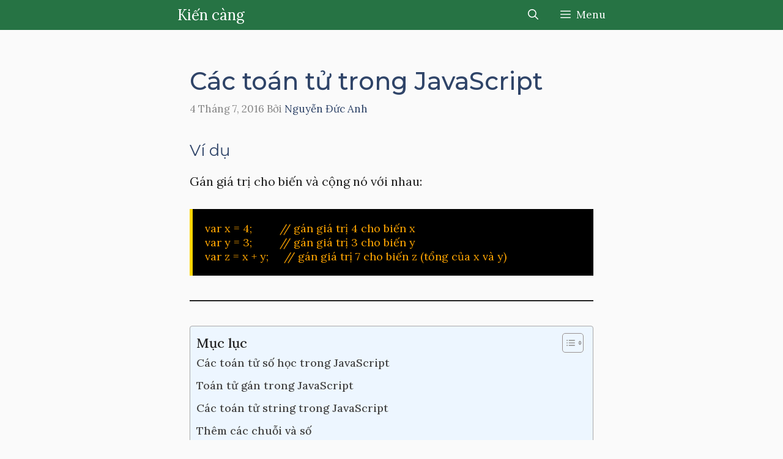

--- FILE ---
content_type: text/html; charset=UTF-8
request_url: https://kiencang.net/cac-toan-tu-trong-javascript/
body_size: 21736
content:
<!DOCTYPE html>
<html lang="vi">
<head>
	<meta charset="UTF-8">
	<title>Các toán tử trong JavaScript - Kiến càng</title>
<meta name="viewport" content="width=device-width, initial-scale=1">
<!-- The SEO Framework bởi Sybre Waaijer -->
<meta name="robots" content="max-snippet:-1,max-image-preview:large,max-video-preview:-1" />
<link rel="canonical" href="https://kiencang.net/cac-toan-tu-trong-javascript/" />
<meta name="description" content="Gán giá trị cho biến và cộng nó với nhau: Các toán tử số học sử dụng để thực hiện các phép tính số học trên các số (số theo nghĩa đen hoặc các biến chứa giá trị…" />
<meta property="og:type" content="article" />
<meta property="og:locale" content="vi_VN" />
<meta property="og:site_name" content="Kiến càng" />
<meta property="og:title" content="Các toán tử trong JavaScript" />
<meta property="og:description" content="Gán giá trị cho biến và cộng nó với nhau: Các toán tử số học sử dụng để thực hiện các phép tính số học trên các số (số theo nghĩa đen hoặc các biến chứa giá trị số) Toán tử cộng (+) dùng để cộng các…" />
<meta property="og:url" content="https://kiencang.net/cac-toan-tu-trong-javascript/" />
<meta property="og:image" content="https://img.kiencang.net/2023/09/logo-kiencang.png" />
<meta property="og:image:width" content="240" />
<meta property="og:image:height" content="75" />
<meta property="og:image:alt" content="Logo Kiến càng" />
<meta property="article:published_time" content="2016-07-04T05:11:28+00:00" />
<meta property="article:modified_time" content="2016-07-04T05:11:28+00:00" />
<meta name="twitter:card" content="summary_large_image" />
<meta name="twitter:title" content="Các toán tử trong JavaScript" />
<meta name="twitter:description" content="Gán giá trị cho biến và cộng nó với nhau: Các toán tử số học sử dụng để thực hiện các phép tính số học trên các số (số theo nghĩa đen hoặc các biến chứa giá trị số) Toán tử cộng (+) dùng để cộng các…" />
<meta name="twitter:image" content="https://img.kiencang.net/2023/09/logo-kiencang.png" />
<meta name="twitter:image:alt" content="Logo Kiến càng" />
<script type="application/ld+json">{"@context":"https://schema.org","@graph":[{"@type":"WebSite","@id":"https://kiencang.net/#/schema/WebSite","url":"https://kiencang.net/","name":"Kiến càng","description":"Hiểu lý thuyết – Rõ thực hành","inLanguage":"vi","potentialAction":{"@type":"SearchAction","target":{"@type":"EntryPoint","urlTemplate":"https://kiencang.net/search/{search_term_string}/"},"query-input":"required name=search_term_string"},"publisher":{"@type":"Organization","@id":"https://kiencang.net/#/schema/Organization","name":"Kiến càng","url":"https://kiencang.net/","logo":{"@type":"ImageObject","url":"https://img.kiencang.net/2023/09/logo-kiencang.png","contentUrl":"https://img.kiencang.net/2023/09/logo-kiencang.png","width":240,"height":75,"contentSize":"12109"}}},{"@type":"WebPage","@id":"https://kiencang.net/cac-toan-tu-trong-javascript/","url":"https://kiencang.net/cac-toan-tu-trong-javascript/","name":"Các toán tử trong JavaScript - Kiến càng","description":"Gán giá trị cho biến và cộng nó với nhau: Các toán tử số học sử dụng để thực hiện các phép tính số học trên các số (số theo nghĩa đen hoặc các biến chứa giá trị…","inLanguage":"vi","isPartOf":{"@id":"https://kiencang.net/#/schema/WebSite"},"breadcrumb":{"@type":"BreadcrumbList","@id":"https://kiencang.net/#/schema/BreadcrumbList","itemListElement":[{"@type":"ListItem","position":1,"item":"https://kiencang.net/","name":"Kiến càng"},{"@type":"ListItem","position":2,"item":"https://kiencang.net/category/javascript/","name":"Danh mục: JavaScript"},{"@type":"ListItem","position":3,"name":"Các toán tử trong JavaScript"}]},"potentialAction":{"@type":"ReadAction","target":"https://kiencang.net/cac-toan-tu-trong-javascript/"},"datePublished":"2016-07-04T05:11:28+00:00","dateModified":"2016-07-04T05:11:28+00:00","author":{"@type":"Person","@id":"https://kiencang.net/#/schema/Person/e15f91d6c7f4c0c864188d8a91641896","name":"Nguyễn Đức Anh","description":"Sinh năm 1987, tốt nghiệp Cao đẳng thực h&agrave;nh FPT qu&atilde;ng 2014, chuy&ecirc;n ng&agrave;nh Thiết kế website. T&ocirc;i th&iacute;ch Content, SEO, Ads, Tăng tốc website v&agrave; Thương mại điện tử. B&ecirc;n cạnh b&agrave;i tự viết, t&ocirc;i cũng dịch nhiều nội dung th&uacute; vị của c&aacute;c t&aacute;c giả kh&aacute;c nhau."}}]}</script>
<!-- / The SEO Framework bởi Sybre Waaijer | 6.98ms meta | 0.17ms boot -->

<link href='https://fonts.gstatic.com' crossorigin rel='preconnect' />
<link href='https://fonts.googleapis.com' crossorigin rel='preconnect' />
<link rel="alternate" type="application/rss+xml" title="Dòng thông tin Kiến càng &raquo;" href="https://kiencang.net/feed/" />
<link rel="alternate" type="application/rss+xml" title="Kiến càng &raquo; Dòng bình luận" href="https://kiencang.net/comments/feed/" />
<link rel="alternate" type="application/rss+xml" title="Kiến càng &raquo; Các toán tử trong JavaScript Dòng bình luận" href="https://kiencang.net/cac-toan-tu-trong-javascript/feed/" />
<link rel="alternate" title="oNhúng (JSON)" type="application/json+oembed" href="https://kiencang.net/wp-json/oembed/1.0/embed?url=https%3A%2F%2Fkiencang.net%2Fcac-toan-tu-trong-javascript%2F" />
<link rel="alternate" title="oNhúng (XML)" type="text/xml+oembed" href="https://kiencang.net/wp-json/oembed/1.0/embed?url=https%3A%2F%2Fkiencang.net%2Fcac-toan-tu-trong-javascript%2F&#038;format=xml" />
<style id='wp-img-auto-sizes-contain-inline-css'>
img:is([sizes=auto i],[sizes^="auto," i]){contain-intrinsic-size:3000px 1500px}
/*# sourceURL=wp-img-auto-sizes-contain-inline-css */
</style>
<style id='wp-emoji-styles-inline-css'>

	img.wp-smiley, img.emoji {
		display: inline !important;
		border: none !important;
		box-shadow: none !important;
		height: 1em !important;
		width: 1em !important;
		margin: 0 0.07em !important;
		vertical-align: -0.1em !important;
		background: none !important;
		padding: 0 !important;
	}
/*# sourceURL=wp-emoji-styles-inline-css */
</style>
<style id='wp-block-library-inline-css'>
:root{--wp-block-synced-color:#7a00df;--wp-block-synced-color--rgb:122,0,223;--wp-bound-block-color:var(--wp-block-synced-color);--wp-editor-canvas-background:#ddd;--wp-admin-theme-color:#007cba;--wp-admin-theme-color--rgb:0,124,186;--wp-admin-theme-color-darker-10:#006ba1;--wp-admin-theme-color-darker-10--rgb:0,107,160.5;--wp-admin-theme-color-darker-20:#005a87;--wp-admin-theme-color-darker-20--rgb:0,90,135;--wp-admin-border-width-focus:2px}@media (min-resolution:192dpi){:root{--wp-admin-border-width-focus:1.5px}}.wp-element-button{cursor:pointer}:root .has-very-light-gray-background-color{background-color:#eee}:root .has-very-dark-gray-background-color{background-color:#313131}:root .has-very-light-gray-color{color:#eee}:root .has-very-dark-gray-color{color:#313131}:root .has-vivid-green-cyan-to-vivid-cyan-blue-gradient-background{background:linear-gradient(135deg,#00d084,#0693e3)}:root .has-purple-crush-gradient-background{background:linear-gradient(135deg,#34e2e4,#4721fb 50%,#ab1dfe)}:root .has-hazy-dawn-gradient-background{background:linear-gradient(135deg,#faaca8,#dad0ec)}:root .has-subdued-olive-gradient-background{background:linear-gradient(135deg,#fafae1,#67a671)}:root .has-atomic-cream-gradient-background{background:linear-gradient(135deg,#fdd79a,#004a59)}:root .has-nightshade-gradient-background{background:linear-gradient(135deg,#330968,#31cdcf)}:root .has-midnight-gradient-background{background:linear-gradient(135deg,#020381,#2874fc)}:root{--wp--preset--font-size--normal:16px;--wp--preset--font-size--huge:42px}.has-regular-font-size{font-size:1em}.has-larger-font-size{font-size:2.625em}.has-normal-font-size{font-size:var(--wp--preset--font-size--normal)}.has-huge-font-size{font-size:var(--wp--preset--font-size--huge)}.has-text-align-center{text-align:center}.has-text-align-left{text-align:left}.has-text-align-right{text-align:right}.has-fit-text{white-space:nowrap!important}#end-resizable-editor-section{display:none}.aligncenter{clear:both}.items-justified-left{justify-content:flex-start}.items-justified-center{justify-content:center}.items-justified-right{justify-content:flex-end}.items-justified-space-between{justify-content:space-between}.screen-reader-text{border:0;clip-path:inset(50%);height:1px;margin:-1px;overflow:hidden;padding:0;position:absolute;width:1px;word-wrap:normal!important}.screen-reader-text:focus{background-color:#ddd;clip-path:none;color:#444;display:block;font-size:1em;height:auto;left:5px;line-height:normal;padding:15px 23px 14px;text-decoration:none;top:5px;width:auto;z-index:100000}html :where(.has-border-color){border-style:solid}html :where([style*=border-top-color]){border-top-style:solid}html :where([style*=border-right-color]){border-right-style:solid}html :where([style*=border-bottom-color]){border-bottom-style:solid}html :where([style*=border-left-color]){border-left-style:solid}html :where([style*=border-width]){border-style:solid}html :where([style*=border-top-width]){border-top-style:solid}html :where([style*=border-right-width]){border-right-style:solid}html :where([style*=border-bottom-width]){border-bottom-style:solid}html :where([style*=border-left-width]){border-left-style:solid}html :where(img[class*=wp-image-]){height:auto;max-width:100%}:where(figure){margin:0 0 1em}html :where(.is-position-sticky){--wp-admin--admin-bar--position-offset:var(--wp-admin--admin-bar--height,0px)}@media screen and (max-width:600px){html :where(.is-position-sticky){--wp-admin--admin-bar--position-offset:0px}}

/*# sourceURL=wp-block-library-inline-css */
</style><style id='wp-block-heading-inline-css'>
h1:where(.wp-block-heading).has-background,h2:where(.wp-block-heading).has-background,h3:where(.wp-block-heading).has-background,h4:where(.wp-block-heading).has-background,h5:where(.wp-block-heading).has-background,h6:where(.wp-block-heading).has-background{padding:1.25em 2.375em}h1.has-text-align-left[style*=writing-mode]:where([style*=vertical-lr]),h1.has-text-align-right[style*=writing-mode]:where([style*=vertical-rl]),h2.has-text-align-left[style*=writing-mode]:where([style*=vertical-lr]),h2.has-text-align-right[style*=writing-mode]:where([style*=vertical-rl]),h3.has-text-align-left[style*=writing-mode]:where([style*=vertical-lr]),h3.has-text-align-right[style*=writing-mode]:where([style*=vertical-rl]),h4.has-text-align-left[style*=writing-mode]:where([style*=vertical-lr]),h4.has-text-align-right[style*=writing-mode]:where([style*=vertical-rl]),h5.has-text-align-left[style*=writing-mode]:where([style*=vertical-lr]),h5.has-text-align-right[style*=writing-mode]:where([style*=vertical-rl]),h6.has-text-align-left[style*=writing-mode]:where([style*=vertical-lr]),h6.has-text-align-right[style*=writing-mode]:where([style*=vertical-rl]){rotate:180deg}
/*# sourceURL=https://kiencang.net/wp-includes/blocks/heading/style.min.css */
</style>
<style id='wp-block-list-inline-css'>
ol,ul{box-sizing:border-box}:root :where(.wp-block-list.has-background){padding:1.25em 2.375em}
/*# sourceURL=https://kiencang.net/wp-includes/blocks/list/style.min.css */
</style>
<style id='wp-block-code-inline-css'>
.wp-block-code{box-sizing:border-box}.wp-block-code code{
  /*!rtl:begin:ignore*/direction:ltr;display:block;font-family:inherit;overflow-wrap:break-word;text-align:initial;white-space:pre-wrap
  /*!rtl:end:ignore*/}
/*# sourceURL=https://kiencang.net/wp-includes/blocks/code/style.min.css */
</style>
<style id='wp-block-paragraph-inline-css'>
.is-small-text{font-size:.875em}.is-regular-text{font-size:1em}.is-large-text{font-size:2.25em}.is-larger-text{font-size:3em}.has-drop-cap:not(:focus):first-letter{float:left;font-size:8.4em;font-style:normal;font-weight:100;line-height:.68;margin:.05em .1em 0 0;text-transform:uppercase}body.rtl .has-drop-cap:not(:focus):first-letter{float:none;margin-left:.1em}p.has-drop-cap.has-background{overflow:hidden}:root :where(p.has-background){padding:1.25em 2.375em}:where(p.has-text-color:not(.has-link-color)) a{color:inherit}p.has-text-align-left[style*="writing-mode:vertical-lr"],p.has-text-align-right[style*="writing-mode:vertical-rl"]{rotate:180deg}
/*# sourceURL=https://kiencang.net/wp-includes/blocks/paragraph/style.min.css */
</style>
<style id='wp-block-quote-inline-css'>
.wp-block-quote{box-sizing:border-box;overflow-wrap:break-word}.wp-block-quote.is-large:where(:not(.is-style-plain)),.wp-block-quote.is-style-large:where(:not(.is-style-plain)){margin-bottom:1em;padding:0 1em}.wp-block-quote.is-large:where(:not(.is-style-plain)) p,.wp-block-quote.is-style-large:where(:not(.is-style-plain)) p{font-size:1.5em;font-style:italic;line-height:1.6}.wp-block-quote.is-large:where(:not(.is-style-plain)) cite,.wp-block-quote.is-large:where(:not(.is-style-plain)) footer,.wp-block-quote.is-style-large:where(:not(.is-style-plain)) cite,.wp-block-quote.is-style-large:where(:not(.is-style-plain)) footer{font-size:1.125em;text-align:right}.wp-block-quote>cite{display:block}
/*# sourceURL=https://kiencang.net/wp-includes/blocks/quote/style.min.css */
</style>
<style id='wp-block-separator-inline-css'>
@charset "UTF-8";.wp-block-separator{border:none;border-top:2px solid}:root :where(.wp-block-separator.is-style-dots){height:auto;line-height:1;text-align:center}:root :where(.wp-block-separator.is-style-dots):before{color:currentColor;content:"···";font-family:serif;font-size:1.5em;letter-spacing:2em;padding-left:2em}.wp-block-separator.is-style-dots{background:none!important;border:none!important}
/*# sourceURL=https://kiencang.net/wp-includes/blocks/separator/style.min.css */
</style>
<style id='wp-block-table-inline-css'>
.wp-block-table{overflow-x:auto}.wp-block-table table{border-collapse:collapse;width:100%}.wp-block-table thead{border-bottom:3px solid}.wp-block-table tfoot{border-top:3px solid}.wp-block-table td,.wp-block-table th{border:1px solid;padding:.5em}.wp-block-table .has-fixed-layout{table-layout:fixed;width:100%}.wp-block-table .has-fixed-layout td,.wp-block-table .has-fixed-layout th{word-break:break-word}.wp-block-table.aligncenter,.wp-block-table.alignleft,.wp-block-table.alignright{display:table;width:auto}.wp-block-table.aligncenter td,.wp-block-table.aligncenter th,.wp-block-table.alignleft td,.wp-block-table.alignleft th,.wp-block-table.alignright td,.wp-block-table.alignright th{word-break:break-word}.wp-block-table .has-subtle-light-gray-background-color{background-color:#f3f4f5}.wp-block-table .has-subtle-pale-green-background-color{background-color:#e9fbe5}.wp-block-table .has-subtle-pale-blue-background-color{background-color:#e7f5fe}.wp-block-table .has-subtle-pale-pink-background-color{background-color:#fcf0ef}.wp-block-table.is-style-stripes{background-color:initial;border-collapse:inherit;border-spacing:0}.wp-block-table.is-style-stripes tbody tr:nth-child(odd){background-color:#f0f0f0}.wp-block-table.is-style-stripes.has-subtle-light-gray-background-color tbody tr:nth-child(odd){background-color:#f3f4f5}.wp-block-table.is-style-stripes.has-subtle-pale-green-background-color tbody tr:nth-child(odd){background-color:#e9fbe5}.wp-block-table.is-style-stripes.has-subtle-pale-blue-background-color tbody tr:nth-child(odd){background-color:#e7f5fe}.wp-block-table.is-style-stripes.has-subtle-pale-pink-background-color tbody tr:nth-child(odd){background-color:#fcf0ef}.wp-block-table.is-style-stripes td,.wp-block-table.is-style-stripes th{border-color:#0000}.wp-block-table.is-style-stripes{border-bottom:1px solid #f0f0f0}.wp-block-table .has-border-color td,.wp-block-table .has-border-color th,.wp-block-table .has-border-color tr,.wp-block-table .has-border-color>*{border-color:inherit}.wp-block-table table[style*=border-top-color] tr:first-child,.wp-block-table table[style*=border-top-color] tr:first-child td,.wp-block-table table[style*=border-top-color] tr:first-child th,.wp-block-table table[style*=border-top-color]>*,.wp-block-table table[style*=border-top-color]>* td,.wp-block-table table[style*=border-top-color]>* th{border-top-color:inherit}.wp-block-table table[style*=border-top-color] tr:not(:first-child){border-top-color:initial}.wp-block-table table[style*=border-right-color] td:last-child,.wp-block-table table[style*=border-right-color] th,.wp-block-table table[style*=border-right-color] tr,.wp-block-table table[style*=border-right-color]>*{border-right-color:inherit}.wp-block-table table[style*=border-bottom-color] tr:last-child,.wp-block-table table[style*=border-bottom-color] tr:last-child td,.wp-block-table table[style*=border-bottom-color] tr:last-child th,.wp-block-table table[style*=border-bottom-color]>*,.wp-block-table table[style*=border-bottom-color]>* td,.wp-block-table table[style*=border-bottom-color]>* th{border-bottom-color:inherit}.wp-block-table table[style*=border-bottom-color] tr:not(:last-child){border-bottom-color:initial}.wp-block-table table[style*=border-left-color] td:first-child,.wp-block-table table[style*=border-left-color] th,.wp-block-table table[style*=border-left-color] tr,.wp-block-table table[style*=border-left-color]>*{border-left-color:inherit}.wp-block-table table[style*=border-style] td,.wp-block-table table[style*=border-style] th,.wp-block-table table[style*=border-style] tr,.wp-block-table table[style*=border-style]>*{border-style:inherit}.wp-block-table table[style*=border-width] td,.wp-block-table table[style*=border-width] th,.wp-block-table table[style*=border-width] tr,.wp-block-table table[style*=border-width]>*{border-style:inherit;border-width:inherit}
/*# sourceURL=https://kiencang.net/wp-includes/blocks/table/style.min.css */
</style>
<style id='global-styles-inline-css'>
:root{--wp--preset--aspect-ratio--square: 1;--wp--preset--aspect-ratio--4-3: 4/3;--wp--preset--aspect-ratio--3-4: 3/4;--wp--preset--aspect-ratio--3-2: 3/2;--wp--preset--aspect-ratio--2-3: 2/3;--wp--preset--aspect-ratio--16-9: 16/9;--wp--preset--aspect-ratio--9-16: 9/16;--wp--preset--color--black: #000000;--wp--preset--color--cyan-bluish-gray: #abb8c3;--wp--preset--color--white: #ffffff;--wp--preset--color--pale-pink: #f78da7;--wp--preset--color--vivid-red: #cf2e2e;--wp--preset--color--luminous-vivid-orange: #ff6900;--wp--preset--color--luminous-vivid-amber: #fcb900;--wp--preset--color--light-green-cyan: #7bdcb5;--wp--preset--color--vivid-green-cyan: #00d084;--wp--preset--color--pale-cyan-blue: #8ed1fc;--wp--preset--color--vivid-cyan-blue: #0693e3;--wp--preset--color--vivid-purple: #9b51e0;--wp--preset--color--contrast: var(--contrast);--wp--preset--color--contrast-2: var(--contrast-2);--wp--preset--color--contrast-3: var(--contrast-3);--wp--preset--color--base: var(--base);--wp--preset--color--base-2: var(--base-2);--wp--preset--color--base-3: var(--base-3);--wp--preset--color--accent: var(--accent);--wp--preset--color--accent-2: var(--accent-2);--wp--preset--color--accent-hover: var(--accent-hover);--wp--preset--gradient--vivid-cyan-blue-to-vivid-purple: linear-gradient(135deg,rgb(6,147,227) 0%,rgb(155,81,224) 100%);--wp--preset--gradient--light-green-cyan-to-vivid-green-cyan: linear-gradient(135deg,rgb(122,220,180) 0%,rgb(0,208,130) 100%);--wp--preset--gradient--luminous-vivid-amber-to-luminous-vivid-orange: linear-gradient(135deg,rgb(252,185,0) 0%,rgb(255,105,0) 100%);--wp--preset--gradient--luminous-vivid-orange-to-vivid-red: linear-gradient(135deg,rgb(255,105,0) 0%,rgb(207,46,46) 100%);--wp--preset--gradient--very-light-gray-to-cyan-bluish-gray: linear-gradient(135deg,rgb(238,238,238) 0%,rgb(169,184,195) 100%);--wp--preset--gradient--cool-to-warm-spectrum: linear-gradient(135deg,rgb(74,234,220) 0%,rgb(151,120,209) 20%,rgb(207,42,186) 40%,rgb(238,44,130) 60%,rgb(251,105,98) 80%,rgb(254,248,76) 100%);--wp--preset--gradient--blush-light-purple: linear-gradient(135deg,rgb(255,206,236) 0%,rgb(152,150,240) 100%);--wp--preset--gradient--blush-bordeaux: linear-gradient(135deg,rgb(254,205,165) 0%,rgb(254,45,45) 50%,rgb(107,0,62) 100%);--wp--preset--gradient--luminous-dusk: linear-gradient(135deg,rgb(255,203,112) 0%,rgb(199,81,192) 50%,rgb(65,88,208) 100%);--wp--preset--gradient--pale-ocean: linear-gradient(135deg,rgb(255,245,203) 0%,rgb(182,227,212) 50%,rgb(51,167,181) 100%);--wp--preset--gradient--electric-grass: linear-gradient(135deg,rgb(202,248,128) 0%,rgb(113,206,126) 100%);--wp--preset--gradient--midnight: linear-gradient(135deg,rgb(2,3,129) 0%,rgb(40,116,252) 100%);--wp--preset--font-size--small: 13px;--wp--preset--font-size--medium: 20px;--wp--preset--font-size--large: 36px;--wp--preset--font-size--x-large: 42px;--wp--preset--spacing--20: 0.44rem;--wp--preset--spacing--30: 0.67rem;--wp--preset--spacing--40: 1rem;--wp--preset--spacing--50: 1.5rem;--wp--preset--spacing--60: 2.25rem;--wp--preset--spacing--70: 3.38rem;--wp--preset--spacing--80: 5.06rem;--wp--preset--shadow--natural: 6px 6px 9px rgba(0, 0, 0, 0.2);--wp--preset--shadow--deep: 12px 12px 50px rgba(0, 0, 0, 0.4);--wp--preset--shadow--sharp: 6px 6px 0px rgba(0, 0, 0, 0.2);--wp--preset--shadow--outlined: 6px 6px 0px -3px rgb(255, 255, 255), 6px 6px rgb(0, 0, 0);--wp--preset--shadow--crisp: 6px 6px 0px rgb(0, 0, 0);}:where(.is-layout-flex){gap: 0.5em;}:where(.is-layout-grid){gap: 0.5em;}body .is-layout-flex{display: flex;}.is-layout-flex{flex-wrap: wrap;align-items: center;}.is-layout-flex > :is(*, div){margin: 0;}body .is-layout-grid{display: grid;}.is-layout-grid > :is(*, div){margin: 0;}:where(.wp-block-columns.is-layout-flex){gap: 2em;}:where(.wp-block-columns.is-layout-grid){gap: 2em;}:where(.wp-block-post-template.is-layout-flex){gap: 1.25em;}:where(.wp-block-post-template.is-layout-grid){gap: 1.25em;}.has-black-color{color: var(--wp--preset--color--black) !important;}.has-cyan-bluish-gray-color{color: var(--wp--preset--color--cyan-bluish-gray) !important;}.has-white-color{color: var(--wp--preset--color--white) !important;}.has-pale-pink-color{color: var(--wp--preset--color--pale-pink) !important;}.has-vivid-red-color{color: var(--wp--preset--color--vivid-red) !important;}.has-luminous-vivid-orange-color{color: var(--wp--preset--color--luminous-vivid-orange) !important;}.has-luminous-vivid-amber-color{color: var(--wp--preset--color--luminous-vivid-amber) !important;}.has-light-green-cyan-color{color: var(--wp--preset--color--light-green-cyan) !important;}.has-vivid-green-cyan-color{color: var(--wp--preset--color--vivid-green-cyan) !important;}.has-pale-cyan-blue-color{color: var(--wp--preset--color--pale-cyan-blue) !important;}.has-vivid-cyan-blue-color{color: var(--wp--preset--color--vivid-cyan-blue) !important;}.has-vivid-purple-color{color: var(--wp--preset--color--vivid-purple) !important;}.has-black-background-color{background-color: var(--wp--preset--color--black) !important;}.has-cyan-bluish-gray-background-color{background-color: var(--wp--preset--color--cyan-bluish-gray) !important;}.has-white-background-color{background-color: var(--wp--preset--color--white) !important;}.has-pale-pink-background-color{background-color: var(--wp--preset--color--pale-pink) !important;}.has-vivid-red-background-color{background-color: var(--wp--preset--color--vivid-red) !important;}.has-luminous-vivid-orange-background-color{background-color: var(--wp--preset--color--luminous-vivid-orange) !important;}.has-luminous-vivid-amber-background-color{background-color: var(--wp--preset--color--luminous-vivid-amber) !important;}.has-light-green-cyan-background-color{background-color: var(--wp--preset--color--light-green-cyan) !important;}.has-vivid-green-cyan-background-color{background-color: var(--wp--preset--color--vivid-green-cyan) !important;}.has-pale-cyan-blue-background-color{background-color: var(--wp--preset--color--pale-cyan-blue) !important;}.has-vivid-cyan-blue-background-color{background-color: var(--wp--preset--color--vivid-cyan-blue) !important;}.has-vivid-purple-background-color{background-color: var(--wp--preset--color--vivid-purple) !important;}.has-black-border-color{border-color: var(--wp--preset--color--black) !important;}.has-cyan-bluish-gray-border-color{border-color: var(--wp--preset--color--cyan-bluish-gray) !important;}.has-white-border-color{border-color: var(--wp--preset--color--white) !important;}.has-pale-pink-border-color{border-color: var(--wp--preset--color--pale-pink) !important;}.has-vivid-red-border-color{border-color: var(--wp--preset--color--vivid-red) !important;}.has-luminous-vivid-orange-border-color{border-color: var(--wp--preset--color--luminous-vivid-orange) !important;}.has-luminous-vivid-amber-border-color{border-color: var(--wp--preset--color--luminous-vivid-amber) !important;}.has-light-green-cyan-border-color{border-color: var(--wp--preset--color--light-green-cyan) !important;}.has-vivid-green-cyan-border-color{border-color: var(--wp--preset--color--vivid-green-cyan) !important;}.has-pale-cyan-blue-border-color{border-color: var(--wp--preset--color--pale-cyan-blue) !important;}.has-vivid-cyan-blue-border-color{border-color: var(--wp--preset--color--vivid-cyan-blue) !important;}.has-vivid-purple-border-color{border-color: var(--wp--preset--color--vivid-purple) !important;}.has-vivid-cyan-blue-to-vivid-purple-gradient-background{background: var(--wp--preset--gradient--vivid-cyan-blue-to-vivid-purple) !important;}.has-light-green-cyan-to-vivid-green-cyan-gradient-background{background: var(--wp--preset--gradient--light-green-cyan-to-vivid-green-cyan) !important;}.has-luminous-vivid-amber-to-luminous-vivid-orange-gradient-background{background: var(--wp--preset--gradient--luminous-vivid-amber-to-luminous-vivid-orange) !important;}.has-luminous-vivid-orange-to-vivid-red-gradient-background{background: var(--wp--preset--gradient--luminous-vivid-orange-to-vivid-red) !important;}.has-very-light-gray-to-cyan-bluish-gray-gradient-background{background: var(--wp--preset--gradient--very-light-gray-to-cyan-bluish-gray) !important;}.has-cool-to-warm-spectrum-gradient-background{background: var(--wp--preset--gradient--cool-to-warm-spectrum) !important;}.has-blush-light-purple-gradient-background{background: var(--wp--preset--gradient--blush-light-purple) !important;}.has-blush-bordeaux-gradient-background{background: var(--wp--preset--gradient--blush-bordeaux) !important;}.has-luminous-dusk-gradient-background{background: var(--wp--preset--gradient--luminous-dusk) !important;}.has-pale-ocean-gradient-background{background: var(--wp--preset--gradient--pale-ocean) !important;}.has-electric-grass-gradient-background{background: var(--wp--preset--gradient--electric-grass) !important;}.has-midnight-gradient-background{background: var(--wp--preset--gradient--midnight) !important;}.has-small-font-size{font-size: var(--wp--preset--font-size--small) !important;}.has-medium-font-size{font-size: var(--wp--preset--font-size--medium) !important;}.has-large-font-size{font-size: var(--wp--preset--font-size--large) !important;}.has-x-large-font-size{font-size: var(--wp--preset--font-size--x-large) !important;}
/*# sourceURL=global-styles-inline-css */
</style>

<style id='classic-theme-styles-inline-css'>
/*! This file is auto-generated */
.wp-block-button__link{color:#fff;background-color:#32373c;border-radius:9999px;box-shadow:none;text-decoration:none;padding:calc(.667em + 2px) calc(1.333em + 2px);font-size:1.125em}.wp-block-file__button{background:#32373c;color:#fff;text-decoration:none}
/*# sourceURL=/wp-includes/css/classic-themes.min.css */
</style>
<link rel='stylesheet' id='ez-toc-css' href='https://kiencang.net/wp-content/plugins/easy-table-of-contents/assets/css/screen.min.css?ver=2.0.80' media='all' />
<style id='ez-toc-inline-css'>
div#ez-toc-container .ez-toc-title {font-size: 110%;}div#ez-toc-container .ez-toc-title {font-weight: 500;}div#ez-toc-container ul li , div#ez-toc-container ul li a {font-size: 95%;}div#ez-toc-container ul li , div#ez-toc-container ul li a {font-weight: 500;}div#ez-toc-container nav ul ul li {font-size: 90%;}div#ez-toc-container {width: 100%;}.ez-toc-box-title {font-weight: bold; margin-bottom: 10px; text-align: center; text-transform: uppercase; letter-spacing: 1px; color: #666; padding-bottom: 5px;position:absolute;top:-4%;left:5%;background-color: inherit;transition: top 0.3s ease;}.ez-toc-box-title.toc-closed {top:-25%;}
/*# sourceURL=ez-toc-inline-css */
</style>
<link rel='stylesheet' id='generate-comments-css' href='https://kiencang.net/wp-content/themes/generatepress/assets/css/components/comments.min.css?ver=3.6.1' media='all' />
<link rel='stylesheet' id='generate-style-css' href='https://kiencang.net/wp-content/themes/generatepress/assets/css/main.min.css?ver=3.6.1' media='all' />
<style id='generate-style-inline-css'>
body{background-color:var(--base);color:var(--contrast);}a{color:#1b78e2;}a:hover, a:focus{text-decoration:underline;}.entry-title a, .site-branding a, a.button, .wp-block-button__link, .main-navigation a{text-decoration:none;}a:hover, a:focus, a:active{color:#004ed4;}.grid-container{max-width:740px;}.wp-block-group__inner-container{max-width:740px;margin-left:auto;margin-right:auto;}.generate-back-to-top{font-size:20px;border-radius:3px;position:fixed;bottom:30px;right:30px;line-height:40px;width:40px;text-align:center;z-index:10;transition:opacity 300ms ease-in-out;opacity:0.1;transform:translateY(1000px);}.generate-back-to-top__show{opacity:1;transform:translateY(0);}.navigation-search{position:absolute;left:-99999px;pointer-events:none;visibility:hidden;z-index:20;width:100%;top:0;transition:opacity 100ms ease-in-out;opacity:0;}.navigation-search.nav-search-active{left:0;right:0;pointer-events:auto;visibility:visible;opacity:1;}.navigation-search input[type="search"]{outline:0;border:0;vertical-align:bottom;line-height:1;opacity:0.9;width:100%;z-index:20;border-radius:0;-webkit-appearance:none;height:60px;}.navigation-search input::-ms-clear{display:none;width:0;height:0;}.navigation-search input::-ms-reveal{display:none;width:0;height:0;}.navigation-search input::-webkit-search-decoration, .navigation-search input::-webkit-search-cancel-button, .navigation-search input::-webkit-search-results-button, .navigation-search input::-webkit-search-results-decoration{display:none;}.gen-sidebar-nav .navigation-search{top:auto;bottom:0;}:root{--contrast:#212121;--contrast-2:#2f4468;--contrast-3:#878787;--base:#fafafa;--base-2:#f7f8f9;--base-3:#ffffff;--accent:#242226;--accent-2:#1b78e2;--accent-hover:#35343a;}:root .has-contrast-color{color:var(--contrast);}:root .has-contrast-background-color{background-color:var(--contrast);}:root .has-contrast-2-color{color:var(--contrast-2);}:root .has-contrast-2-background-color{background-color:var(--contrast-2);}:root .has-contrast-3-color{color:var(--contrast-3);}:root .has-contrast-3-background-color{background-color:var(--contrast-3);}:root .has-base-color{color:var(--base);}:root .has-base-background-color{background-color:var(--base);}:root .has-base-2-color{color:var(--base-2);}:root .has-base-2-background-color{background-color:var(--base-2);}:root .has-base-3-color{color:var(--base-3);}:root .has-base-3-background-color{background-color:var(--base-3);}:root .has-accent-color{color:var(--accent);}:root .has-accent-background-color{background-color:var(--accent);}:root .has-accent-2-color{color:var(--accent-2);}:root .has-accent-2-background-color{background-color:var(--accent-2);}:root .has-accent-hover-color{color:var(--accent-hover);}:root .has-accent-hover-background-color{background-color:var(--accent-hover);}body, button, input, select, textarea{font-family:Lora, serif;font-size:20px;}.main-title{font-family:Lora, serif;font-weight:normal;font-size:24px;}button:not(.menu-toggle),html input[type="button"],input[type="reset"],input[type="submit"],.button,.wp-block-button .wp-block-button__link{font-size:15px;}h2{font-family:Montserrat, sans-serif;font-weight:600;font-size:36px;}h3{font-family:Montserrat, sans-serif;font-size:26px;}h1.entry-title{font-family:Montserrat, sans-serif;font-weight:500;font-size:40px;}.main-navigation a, .main-navigation .menu-toggle, .main-navigation .menu-bar-items{font-family:Lora, serif;font-size:17px;}h2.entry-title{font-family:Montserrat, sans-serif;font-weight:500;}.top-bar{background-color:#636363;color:#ffffff;}.top-bar a{color:#ffffff;}.top-bar a:hover{color:#303030;}.site-header{background-color:#ffffff;color:#3a3a3a;}.site-header a{color:#3a3a3a;}.main-title a,.main-title a:hover{color:var(--base-3);}.site-description{color:#757575;}.main-navigation,.main-navigation ul ul{background-color:#267344;}.main-navigation .main-nav ul li a, .main-navigation .menu-toggle, .main-navigation .menu-bar-items{color:var(--base-3);}.main-navigation .main-nav ul li:not([class*="current-menu-"]):hover > a, .main-navigation .main-nav ul li:not([class*="current-menu-"]):focus > a, .main-navigation .main-nav ul li.sfHover:not([class*="current-menu-"]) > a, .main-navigation .menu-bar-item:hover > a, .main-navigation .menu-bar-item.sfHover > a{color:var(--base-3);background-color:#160f38;}button.menu-toggle:hover,button.menu-toggle:focus{color:var(--base-3);}.main-navigation .main-nav ul li[class*="current-menu-"] > a{color:var(--base-3);background-color:#c4ad00;}.navigation-search input[type="search"],.navigation-search input[type="search"]:active, .navigation-search input[type="search"]:focus, .main-navigation .main-nav ul li.search-item.active > a, .main-navigation .menu-bar-items .search-item.active > a{color:var(--base-3);background-color:#160f38;}.main-navigation ul ul{background-color:#303030;}.main-navigation .main-nav ul ul li:not([class*="current-menu-"]):hover > a,.main-navigation .main-nav ul ul li:not([class*="current-menu-"]):focus > a, .main-navigation .main-nav ul ul li.sfHover:not([class*="current-menu-"]) > a{background-color:#474747;}.main-navigation .main-nav ul ul li[class*="current-menu-"] > a{background-color:#474747;}.separate-containers .inside-article, .separate-containers .comments-area, .separate-containers .page-header, .one-container .container, .separate-containers .paging-navigation, .inside-page-header{background-color:var(--base);}.inside-article a,.paging-navigation a,.comments-area a,.page-header a{color:var(--accent-2);}.inside-article a:hover,.paging-navigation a:hover,.comments-area a:hover,.page-header a:hover{color:var(--accent-hover);}.entry-title a{color:var(--contrast-2);}.entry-title a:hover{color:var(--accent-hover);}.entry-meta{color:var(--contrast-3);}.entry-meta a{color:var(--contrast-2);}.entry-meta a:hover{color:var(--accent-hover);}h1{color:var(--contrast-2);}h2{color:var(--contrast-2);}h3{color:var(--contrast-2);}.sidebar .widget{background-color:#ffffff;}.sidebar .widget a{color:var(--accent-2);}.sidebar .widget a:hover{color:var(--accent-hover);}.sidebar .widget .widget-title{color:#000000;}.footer-widgets{color:var(--base-3);background-color:var(--contrast-2);}.footer-widgets a{color:var(--base-3);}.footer-widgets a:hover{color:var(--base-3);}.footer-widgets .widget-title{color:var(--base-2);}.site-info{color:var(--contrast-2);}.site-info a{color:var(--contrast-2);}.site-info a:hover{color:var(--accent-hover);}.footer-bar .widget_nav_menu .current-menu-item a{color:var(--accent-hover);}input[type="text"],input[type="email"],input[type="url"],input[type="password"],input[type="search"],input[type="tel"],input[type="number"],textarea,select{color:var(--contrast);background-color:#fafafa;border-color:var(--contrast);}input[type="text"]:focus,input[type="email"]:focus,input[type="url"]:focus,input[type="password"]:focus,input[type="search"]:focus,input[type="tel"]:focus,input[type="number"]:focus,textarea:focus,select:focus{color:var(--contrast-3);background-color:#ffffff;border-color:var(--contrast-3);}button,html input[type="button"],input[type="reset"],input[type="submit"],a.button,a.wp-block-button__link:not(.has-background){color:#ffffff;background-color:var(--contrast-2);}button:hover,html input[type="button"]:hover,input[type="reset"]:hover,input[type="submit"]:hover,a.button:hover,button:focus,html input[type="button"]:focus,input[type="reset"]:focus,input[type="submit"]:focus,a.button:focus,a.wp-block-button__link:not(.has-background):active,a.wp-block-button__link:not(.has-background):focus,a.wp-block-button__link:not(.has-background):hover{color:#ffffff;background-color:#0656b3;}a.generate-back-to-top{background-color:rgba( 0,0,0,0.4 );color:#ffffff;}a.generate-back-to-top:hover,a.generate-back-to-top:focus{background-color:rgba( 0,0,0,0.6 );color:#ffffff;}:root{--gp-search-modal-bg-color:var(--base-3);--gp-search-modal-text-color:var(--contrast);--gp-search-modal-overlay-bg-color:rgba(0,0,0,0.2);}@media (max-width: 3000px){.main-navigation .menu-bar-item:hover > a, .main-navigation .menu-bar-item.sfHover > a{background:none;color:var(--base-3);}}.inside-top-bar{padding:10px;}.nav-below-header .main-navigation .inside-navigation.grid-container, .nav-above-header .main-navigation .inside-navigation.grid-container{padding:0px 22px 0px 22px;}.site-main .wp-block-group__inner-container{padding:40px;}.separate-containers .paging-navigation{padding-top:20px;padding-bottom:20px;}.entry-content .alignwide, body:not(.no-sidebar) .entry-content .alignfull{margin-left:-40px;width:calc(100% + 80px);max-width:calc(100% + 80px);}.main-navigation .main-nav ul li a,.menu-toggle,.main-navigation .menu-bar-item > a{padding-left:18px;padding-right:18px;line-height:49px;}.main-navigation .main-nav ul ul li a{padding:15px 18px 15px 18px;}.main-navigation ul ul{width:170px;}.navigation-search input[type="search"]{height:49px;}.rtl .menu-item-has-children .dropdown-menu-toggle{padding-left:18px;}.menu-item-has-children .dropdown-menu-toggle{padding-right:18px;}.menu-item-has-children ul .dropdown-menu-toggle{padding-top:15px;padding-bottom:15px;margin-top:-15px;}.rtl .main-navigation .main-nav ul li.menu-item-has-children > a{padding-right:18px;}.widget-area .widget{padding:50px;}@media (max-width:768px){.separate-containers .inside-article, .separate-containers .comments-area, .separate-containers .page-header, .separate-containers .paging-navigation, .one-container .site-content, .inside-page-header{padding:30px;}.site-main .wp-block-group__inner-container{padding:30px;}.inside-site-info{padding-right:10px;padding-left:10px;}.entry-content .alignwide, body:not(.no-sidebar) .entry-content .alignfull{margin-left:-30px;width:calc(100% + 60px);max-width:calc(100% + 60px);}.one-container .site-main .paging-navigation{margin-bottom:20px;}}.is-right-sidebar{width:30%;}.is-left-sidebar{width:25%;}.site-content .content-area{width:100%;}@media (max-width: 3000px){.main-navigation .menu-toggle,.sidebar-nav-mobile:not(#sticky-placeholder){display:block;}.main-navigation ul,.gen-sidebar-nav,.main-navigation:not(.slideout-navigation):not(.toggled) .main-nav > ul,.has-inline-mobile-toggle #site-navigation .inside-navigation > *:not(.navigation-search):not(.main-nav){display:none;}.nav-align-right .inside-navigation,.nav-align-center .inside-navigation{justify-content:space-between;}}
.dynamic-author-image-rounded{border-radius:100%;}.dynamic-featured-image, .dynamic-author-image{vertical-align:middle;}.one-container.blog .dynamic-content-template:not(:last-child), .one-container.archive .dynamic-content-template:not(:last-child){padding-bottom:0px;}.dynamic-entry-excerpt > p:last-child{margin-bottom:0px;}
.main-navigation .main-nav ul li a,.menu-toggle,.main-navigation .menu-bar-item > a{transition: line-height 300ms ease}.main-navigation.toggled .main-nav > ul{background-color: #267344}.sticky-enabled .gen-sidebar-nav.is_stuck .main-navigation {margin-bottom: 0px;}.sticky-enabled .gen-sidebar-nav.is_stuck {z-index: 500;}.sticky-enabled .main-navigation.is_stuck {box-shadow: 0 2px 2px -2px rgba(0, 0, 0, .2);}.navigation-stick:not(.gen-sidebar-nav) {left: 0;right: 0;width: 100% !important;}.nav-float-right .navigation-stick {width: 100% !important;left: 0;}.nav-float-right .navigation-stick .navigation-branding {margin-right: auto;}.main-navigation.has-sticky-branding:not(.grid-container) .inside-navigation:not(.grid-container) .navigation-branding{margin-left: 10px;}
/*# sourceURL=generate-style-inline-css */
</style>
<link rel='stylesheet' id='generate-google-fonts-css' href='https://fonts.googleapis.com/css?family=Montserrat%3A100%2C100italic%2C200%2C200italic%2C300%2C300italic%2Cregular%2Citalic%2C500%2C500italic%2C600%2C600italic%2C700%2C700italic%2C800%2C800italic%2C900%2C900italic%7CLora%3Aregular%2C500%2C600%2C700%2Citalic%2C500italic%2C600italic%2C700italic&#038;display=auto&#038;ver=3.6.1' media='all' />
<link rel='stylesheet' id='generate-navigation-branding-css' href='https://kiencang.net/wp-content/plugins/gp-premium/menu-plus/functions/css/navigation-branding-flex.min.css?ver=2.3.1' media='all' />
<style id='generate-navigation-branding-inline-css'>
@media (max-width: 3000px){.site-header, #site-navigation, #sticky-navigation{display:none !important;opacity:0.0;}#mobile-header{display:block !important;width:100% !important;}#mobile-header .main-nav > ul{display:none;}#mobile-header.toggled .main-nav > ul, #mobile-header .menu-toggle, #mobile-header .mobile-bar-items{display:block;}#mobile-header .main-nav{-ms-flex:0 0 100%;flex:0 0 100%;-webkit-box-ordinal-group:5;-ms-flex-order:4;order:4;}}.main-navigation.has-branding .inside-navigation.grid-container, .main-navigation.has-branding.grid-container .inside-navigation:not(.grid-container){padding:0px 40px 0px 40px;}.main-navigation.has-branding:not(.grid-container) .inside-navigation:not(.grid-container) .navigation-branding{margin-left:10px;}.navigation-branding img, .site-logo.mobile-header-logo img{height:49px;width:auto;}.navigation-branding .main-title{line-height:49px;}@media (max-width: 3000px){.main-navigation.has-branding.nav-align-center .menu-bar-items, .main-navigation.has-sticky-branding.navigation-stick.nav-align-center .menu-bar-items{margin-left:auto;}.navigation-branding{margin-right:auto;margin-left:10px;}.navigation-branding .main-title, .mobile-header-navigation .site-logo{margin-left:10px;}.main-navigation.has-branding .inside-navigation.grid-container{padding:0px;}}
/*# sourceURL=generate-navigation-branding-inline-css */
</style>
<script src="https://kiencang.net/wp-includes/js/jquery/jquery.min.js?ver=3.7.1" id="jquery-core-js" type="b42ad86a4a5b90f73e37c873-text/javascript"></script>
<script src="https://kiencang.net/wp-includes/js/jquery/jquery-migrate.min.js?ver=3.4.1" id="jquery-migrate-js" type="b42ad86a4a5b90f73e37c873-text/javascript"></script>
<link rel="https://api.w.org/" href="https://kiencang.net/wp-json/" /><link rel="alternate" title="JSON" type="application/json" href="https://kiencang.net/wp-json/wp/v2/posts/3116" /><link rel="EditURI" type="application/rsd+xml" title="RSD" href="https://kiencang.net/xmlrpc.php?rsd" />
<link rel="pingback" href="https://kiencang.net/xmlrpc.php">
		<style>
			.algolia-search-highlight {
				background-color: #fffbcc;
				border-radius: 2px;
				font-style: normal;
			}
		</style>
		<link rel="icon" href="https://img.kiencang.net/2020/06/cropped-kiencang-favicon-32x32.png" sizes="32x32" />
<link rel="icon" href="https://img.kiencang.net/2020/06/cropped-kiencang-favicon-192x192.png" sizes="192x192" />
<link rel="apple-touch-icon" href="https://img.kiencang.net/2020/06/cropped-kiencang-favicon-180x180.png" />
<meta name="msapplication-TileImage" content="https://img.kiencang.net/2020/06/cropped-kiencang-favicon-270x270.png" />
		<style id="wp-custom-css">
			/* CSS ul li */

.entry-content li {margin-bottom:7px !important;}

.entry-content ul li {list-style-image: url('https://img.kiencang.net/2021/02/ul-li-1.png') !important;}

/* CSS cho phần lề dưới của ảnh */

.entry-content figure img {margin-bottom: 10px;}

/* CSS khác */

.inside-article div pre {border-left: 5px solid #ffd700 !important; background-color:black; color:#ffa500;}

.wp-block-code code{
  font-size:18px;
}		</style>
		<link rel='stylesheet' id='yarppRelatedCss-css' href='https://kiencang.net/wp-content/plugins/yet-another-related-posts-plugin/style/related.css?ver=5.30.11' media='all' />
</head>

<body class="wp-singular post-template-default single single-post postid-3116 single-format-standard wp-custom-logo wp-embed-responsive wp-theme-generatepress post-image-above-header post-image-aligned-center sticky-menu-no-transition sticky-enabled both-sticky-menu mobile-header no-sidebar nav-below-header separate-containers nav-search-enabled header-aligned-left dropdown-hover" itemtype="https://schema.org/Blog" itemscope>
	<a class="screen-reader-text skip-link" href="#content" title="Chuyển đến nội dung">Chuyển đến nội dung</a>		<nav id="mobile-header" itemtype="https://schema.org/SiteNavigationElement" itemscope class="main-navigation mobile-header-navigation has-branding has-menu-bar-items">
			<div class="inside-navigation grid-container grid-parent">
				<form method="get" class="search-form navigation-search" action="https://kiencang.net/">
					<input type="search" class="search-field" value="" name="s" title="Tìm kiếm" />
				</form><div class="navigation-branding"><p class="main-title" itemprop="headline">
							<a href="https://kiencang.net/" rel="home">
								Kiến càng
							</a>
						</p></div>					<button class="menu-toggle" aria-controls="mobile-menu" aria-expanded="false">
						<span class="gp-icon icon-menu-bars"><svg viewBox="0 0 512 512" aria-hidden="true" xmlns="http://www.w3.org/2000/svg" width="1em" height="1em"><path d="M0 96c0-13.255 10.745-24 24-24h464c13.255 0 24 10.745 24 24s-10.745 24-24 24H24c-13.255 0-24-10.745-24-24zm0 160c0-13.255 10.745-24 24-24h464c13.255 0 24 10.745 24 24s-10.745 24-24 24H24c-13.255 0-24-10.745-24-24zm0 160c0-13.255 10.745-24 24-24h464c13.255 0 24 10.745 24 24s-10.745 24-24 24H24c-13.255 0-24-10.745-24-24z" /></svg><svg viewBox="0 0 512 512" aria-hidden="true" xmlns="http://www.w3.org/2000/svg" width="1em" height="1em"><path d="M71.029 71.029c9.373-9.372 24.569-9.372 33.942 0L256 222.059l151.029-151.03c9.373-9.372 24.569-9.372 33.942 0 9.372 9.373 9.372 24.569 0 33.942L289.941 256l151.03 151.029c9.372 9.373 9.372 24.569 0 33.942-9.373 9.372-24.569 9.372-33.942 0L256 289.941l-151.029 151.03c-9.373 9.372-24.569 9.372-33.942 0-9.372-9.373-9.372-24.569 0-33.942L222.059 256 71.029 104.971c-9.372-9.373-9.372-24.569 0-33.942z" /></svg></span><span class="mobile-menu">Menu</span>					</button>
					<div id="mobile-menu" class="main-nav"><ul id="menu-menu-chinh" class=" menu sf-menu"><li id="menu-item-22295" class="menu-item menu-item-type-custom menu-item-object-custom menu-item-has-children menu-item-22295"><a href="#">Marketing<span role="presentation" class="dropdown-menu-toggle"><span class="gp-icon icon-arrow"><svg viewBox="0 0 330 512" aria-hidden="true" xmlns="http://www.w3.org/2000/svg" width="1em" height="1em"><path d="M305.913 197.085c0 2.266-1.133 4.815-2.833 6.514L171.087 335.593c-1.7 1.7-4.249 2.832-6.515 2.832s-4.815-1.133-6.515-2.832L26.064 203.599c-1.7-1.7-2.832-4.248-2.832-6.514s1.132-4.816 2.832-6.515l14.162-14.163c1.7-1.699 3.966-2.832 6.515-2.832 2.266 0 4.815 1.133 6.515 2.832l111.316 111.317 111.316-111.317c1.7-1.699 4.249-2.832 6.515-2.832s4.815 1.133 6.515 2.832l14.162 14.163c1.7 1.7 2.833 4.249 2.833 6.515z" /></svg></span></span></a>
<ul class="sub-menu">
	<li id="menu-item-15916" class="menu-item menu-item-type-taxonomy menu-item-object-category menu-item-15916"><a href="https://kiencang.net/category/ten-mien/">Domain</a></li>
	<li id="menu-item-4579" class="menu-item menu-item-type-taxonomy menu-item-object-category menu-item-4579"><a href="https://kiencang.net/category/content-marketing/">Content marketing</a></li>
	<li id="menu-item-3671" class="menu-item menu-item-type-taxonomy menu-item-object-category menu-item-3671"><a href="https://kiencang.net/category/seo/">SEO</a></li>
	<li id="menu-item-4578" class="menu-item menu-item-type-taxonomy menu-item-object-category menu-item-4578"><a href="https://kiencang.net/category/quang-cao/">Ads</a></li>
	<li id="menu-item-10723" class="menu-item menu-item-type-taxonomy menu-item-object-category menu-item-10723"><a href="https://kiencang.net/category/tinh-kha-dung-cua-web/">Usability</a></li>
	<li id="menu-item-15915" class="menu-item menu-item-type-taxonomy menu-item-object-category menu-item-15915"><a href="https://kiencang.net/category/wordpress/">WordPress</a></li>
</ul>
</li>
<li id="menu-item-22272" class="menu-item menu-item-type-custom menu-item-object-custom menu-item-has-children menu-item-22272"><a href="#">Hosting/VPS<span role="presentation" class="dropdown-menu-toggle"><span class="gp-icon icon-arrow"><svg viewBox="0 0 330 512" aria-hidden="true" xmlns="http://www.w3.org/2000/svg" width="1em" height="1em"><path d="M305.913 197.085c0 2.266-1.133 4.815-2.833 6.514L171.087 335.593c-1.7 1.7-4.249 2.832-6.515 2.832s-4.815-1.133-6.515-2.832L26.064 203.599c-1.7-1.7-2.832-4.248-2.832-6.514s1.132-4.816 2.832-6.515l14.162-14.163c1.7-1.699 3.966-2.832 6.515-2.832 2.266 0 4.815 1.133 6.515 2.832l111.316 111.317 111.316-111.317c1.7-1.699 4.249-2.832 6.515-2.832s4.815 1.133 6.515 2.832l14.162 14.163c1.7 1.7 2.833 4.249 2.833 6.515z" /></svg></span></span></a>
<ul class="sub-menu">
	<li id="menu-item-22257" class="menu-item menu-item-type-custom menu-item-object-custom menu-item-has-children menu-item-22257"><a href="#">Panel<span role="presentation" class="dropdown-menu-toggle"><span class="gp-icon icon-arrow-right"><svg viewBox="0 0 192 512" aria-hidden="true" xmlns="http://www.w3.org/2000/svg" width="1em" height="1em" fill-rule="evenodd" clip-rule="evenodd" stroke-linejoin="round" stroke-miterlimit="1.414"><path d="M178.425 256.001c0 2.266-1.133 4.815-2.832 6.515L43.599 394.509c-1.7 1.7-4.248 2.833-6.514 2.833s-4.816-1.133-6.515-2.833l-14.163-14.162c-1.699-1.7-2.832-3.966-2.832-6.515 0-2.266 1.133-4.815 2.832-6.515l111.317-111.316L16.407 144.685c-1.699-1.7-2.832-4.249-2.832-6.515s1.133-4.815 2.832-6.515l14.163-14.162c1.7-1.7 4.249-2.833 6.515-2.833s4.815 1.133 6.514 2.833l131.994 131.993c1.7 1.7 2.832 4.249 2.832 6.515z" fill-rule="nonzero" /></svg></span></span></a>
	<ul class="sub-menu">
		<li id="menu-item-26001" class="menu-item menu-item-type-custom menu-item-object-custom menu-item-26001"><a href="https://kiencang.net/tao-hestiacp-vps-wordpress-nginx/">HestiaCP</a></li>
		<li id="menu-item-26094" class="menu-item menu-item-type-custom menu-item-object-custom menu-item-26094"><a href="https://kiencang.net/cloudpanel-cai-wordpress-vps/">CloudPanel</a></li>
		<li id="menu-item-22259" class="menu-item menu-item-type-custom menu-item-object-custom menu-item-22259"><a href="https://kiencang.net/huong-dan-cyber-panel/">CyberPanel</a></li>
		<li id="menu-item-22258" class="menu-item menu-item-type-custom menu-item-object-custom menu-item-22258"><a href="https://kiencang.net/gioi-thieu-serverpilot/">ServerPilot</a></li>
		<li id="menu-item-22261" class="menu-item menu-item-type-custom menu-item-object-custom menu-item-22261"><a href="https://kiencang.net/category/cli/">CLI</a></li>
	</ul>
</li>
	<li id="menu-item-22275" class="menu-item menu-item-type-taxonomy menu-item-object-category menu-item-22275"><a href="https://kiencang.net/category/vultr/">Vultr</a></li>
	<li id="menu-item-22274" class="menu-item menu-item-type-taxonomy menu-item-object-category menu-item-22274"><a href="https://kiencang.net/category/digitalocean/">DigitalOcean</a></li>
	<li id="menu-item-22273" class="menu-item menu-item-type-taxonomy menu-item-object-category menu-item-22273"><a href="https://kiencang.net/category/closte/">Closte</a></li>
	<li id="menu-item-25654" class="menu-item menu-item-type-taxonomy menu-item-object-category menu-item-25654"><a href="https://kiencang.net/category/free-host/">Miễn phí</a></li>
	<li id="menu-item-22276" class="menu-item menu-item-type-taxonomy menu-item-object-category menu-item-22276"><a href="https://kiencang.net/category/hosting/">Tổng hợp hosting</a></li>
</ul>
</li>
<li id="menu-item-21963" class="menu-item menu-item-type-custom menu-item-object-custom menu-item-has-children menu-item-21963"><a href="#">Theme<span role="presentation" class="dropdown-menu-toggle"><span class="gp-icon icon-arrow"><svg viewBox="0 0 330 512" aria-hidden="true" xmlns="http://www.w3.org/2000/svg" width="1em" height="1em"><path d="M305.913 197.085c0 2.266-1.133 4.815-2.833 6.514L171.087 335.593c-1.7 1.7-4.249 2.832-6.515 2.832s-4.815-1.133-6.515-2.832L26.064 203.599c-1.7-1.7-2.832-4.248-2.832-6.514s1.132-4.816 2.832-6.515l14.162-14.163c1.7-1.699 3.966-2.832 6.515-2.832 2.266 0 4.815 1.133 6.515 2.832l111.316 111.317 111.316-111.317c1.7-1.699 4.249-2.832 6.515-2.832s4.815 1.133 6.515 2.832l14.162 14.163c1.7 1.7 2.833 4.249 2.833 6.515z" /></svg></span></span></a>
<ul class="sub-menu">
	<li id="menu-item-21962" class="menu-item menu-item-type-taxonomy menu-item-object-category menu-item-21962"><a href="https://kiencang.net/category/generatepress/">GeneratePress</a></li>
	<li id="menu-item-21932" class="menu-item menu-item-type-taxonomy menu-item-object-category menu-item-21932"><a href="https://kiencang.net/category/theme/">Tổng hợp Theme</a></li>
</ul>
</li>
<li id="menu-item-22230" class="menu-item menu-item-type-custom menu-item-object-custom menu-item-has-children menu-item-22230"><a href="#">Cache<span role="presentation" class="dropdown-menu-toggle"><span class="gp-icon icon-arrow"><svg viewBox="0 0 330 512" aria-hidden="true" xmlns="http://www.w3.org/2000/svg" width="1em" height="1em"><path d="M305.913 197.085c0 2.266-1.133 4.815-2.833 6.514L171.087 335.593c-1.7 1.7-4.249 2.832-6.515 2.832s-4.815-1.133-6.515-2.832L26.064 203.599c-1.7-1.7-2.832-4.248-2.832-6.514s1.132-4.816 2.832-6.515l14.162-14.163c1.7-1.699 3.966-2.832 6.515-2.832 2.266 0 4.815 1.133 6.515 2.832l111.316 111.317 111.316-111.317c1.7-1.699 4.249-2.832 6.515-2.832s4.815 1.133 6.515 2.832l14.162 14.163c1.7 1.7 2.833 4.249 2.833 6.515z" /></svg></span></span></a>
<ul class="sub-menu">
	<li id="menu-item-22227" class="menu-item menu-item-type-taxonomy menu-item-object-category menu-item-22227"><a href="https://kiencang.net/category/litespeed/">LiteSpeed cache</a></li>
	<li id="menu-item-24832" class="menu-item menu-item-type-taxonomy menu-item-object-category menu-item-24832"><a href="https://kiencang.net/category/wp-cloudflare-super-page-cache/">WP Cloudflare Super Page Cache</a></li>
	<li id="menu-item-22226" class="menu-item menu-item-type-taxonomy menu-item-object-category menu-item-22226"><a href="https://kiencang.net/category/cache-enabler/">Cache Enabler</a></li>
	<li id="menu-item-22256" class="menu-item menu-item-type-taxonomy menu-item-object-category menu-item-22256"><a href="https://kiencang.net/category/flying-press/">FlyingPress</a></li>
	<li id="menu-item-22228" class="menu-item menu-item-type-taxonomy menu-item-object-category menu-item-22228"><a href="https://kiencang.net/category/swift-performance/">Swift Performance</a></li>
	<li id="menu-item-22260" class="menu-item menu-item-type-custom menu-item-object-custom menu-item-22260"><a href="https://kiencang.net/wp-fastest-cache/">WP Fastest Cache</a></li>
	<li id="menu-item-22229" class="menu-item menu-item-type-taxonomy menu-item-object-category menu-item-22229"><a href="https://kiencang.net/category/cache/">Tổng hợp cache</a></li>
</ul>
</li>
<li id="menu-item-22250" class="menu-item menu-item-type-custom menu-item-object-custom menu-item-has-children menu-item-22250"><a href="#">CDN<span role="presentation" class="dropdown-menu-toggle"><span class="gp-icon icon-arrow"><svg viewBox="0 0 330 512" aria-hidden="true" xmlns="http://www.w3.org/2000/svg" width="1em" height="1em"><path d="M305.913 197.085c0 2.266-1.133 4.815-2.833 6.514L171.087 335.593c-1.7 1.7-4.249 2.832-6.515 2.832s-4.815-1.133-6.515-2.832L26.064 203.599c-1.7-1.7-2.832-4.248-2.832-6.514s1.132-4.816 2.832-6.515l14.162-14.163c1.7-1.699 3.966-2.832 6.515-2.832 2.266 0 4.815 1.133 6.515 2.832l111.316 111.317 111.316-111.317c1.7-1.699 4.249-2.832 6.515-2.832s4.815 1.133 6.515 2.832l14.162 14.163c1.7 1.7 2.833 4.249 2.833 6.515z" /></svg></span></span></a>
<ul class="sub-menu">
	<li id="menu-item-22253" class="menu-item menu-item-type-taxonomy menu-item-object-category menu-item-22253"><a href="https://kiencang.net/category/quic-cloud/">QUIC cloud</a></li>
	<li id="menu-item-22252" class="menu-item menu-item-type-taxonomy menu-item-object-category menu-item-22252"><a href="https://kiencang.net/category/cloudflare/">Cloudflare</a></li>
	<li id="menu-item-22277" class="menu-item menu-item-type-taxonomy menu-item-object-category menu-item-22277"><a href="https://kiencang.net/category/bunnycdn/">BunnyCDN</a></li>
	<li id="menu-item-22271" class="menu-item menu-item-type-taxonomy menu-item-object-category menu-item-22271"><a href="https://kiencang.net/category/bizfly-cdn/">BizFly CDN</a></li>
	<li id="menu-item-22251" class="menu-item menu-item-type-custom menu-item-object-custom menu-item-22251"><a href="https://kiencang.net/huong-dan-su-dung-cdnsun/">CDNSun</a></li>
	<li id="menu-item-22223" class="menu-item menu-item-type-taxonomy menu-item-object-category menu-item-22223"><a href="https://kiencang.net/category/cdn/">Tổng hợp CDN</a></li>
</ul>
</li>
<li id="menu-item-22242" class="menu-item menu-item-type-custom menu-item-object-custom menu-item-has-children menu-item-22242"><a href="#">Nén ảnh<span role="presentation" class="dropdown-menu-toggle"><span class="gp-icon icon-arrow"><svg viewBox="0 0 330 512" aria-hidden="true" xmlns="http://www.w3.org/2000/svg" width="1em" height="1em"><path d="M305.913 197.085c0 2.266-1.133 4.815-2.833 6.514L171.087 335.593c-1.7 1.7-4.249 2.832-6.515 2.832s-4.815-1.133-6.515-2.832L26.064 203.599c-1.7-1.7-2.832-4.248-2.832-6.514s1.132-4.816 2.832-6.515l14.162-14.163c1.7-1.699 3.966-2.832 6.515-2.832 2.266 0 4.815 1.133 6.515 2.832l111.316 111.317 111.316-111.317c1.7-1.699 4.249-2.832 6.515-2.832s4.815 1.133 6.515 2.832l14.162 14.163c1.7 1.7 2.833 4.249 2.833 6.515z" /></svg></span></span></a>
<ul class="sub-menu">
	<li id="menu-item-22247" class="menu-item menu-item-type-taxonomy menu-item-object-category menu-item-22247"><a href="https://kiencang.net/category/shortpixel/">ShortPixel</a></li>
	<li id="menu-item-22245" class="menu-item menu-item-type-taxonomy menu-item-object-category menu-item-22245"><a href="https://kiencang.net/category/imagify/">Imagify</a></li>
	<li id="menu-item-22246" class="menu-item menu-item-type-taxonomy menu-item-object-category menu-item-22246"><a href="https://kiencang.net/category/resmush-it/">reSmush it</a></li>
	<li id="menu-item-22248" class="menu-item menu-item-type-taxonomy menu-item-object-category menu-item-22248"><a href="https://kiencang.net/category/wp-smush/">WP Smush</a></li>
	<li id="menu-item-22244" class="menu-item menu-item-type-taxonomy menu-item-object-category menu-item-22244"><a href="https://kiencang.net/category/ewww-image-optimizer/">Ewww IO</a></li>
	<li id="menu-item-22243" class="menu-item menu-item-type-taxonomy menu-item-object-category menu-item-22243"><a href="https://kiencang.net/category/compress-jpg-png/">Compress JPG &#038; PNG</a></li>
	<li id="menu-item-22225" class="menu-item menu-item-type-taxonomy menu-item-object-category menu-item-22225"><a href="https://kiencang.net/category/nen-anh/">Tổng hợp nén ảnh</a></li>
</ul>
</li>
<li id="menu-item-21957" class="menu-item menu-item-type-custom menu-item-object-custom menu-item-has-children menu-item-21957"><a href="#">LazyLoad<span role="presentation" class="dropdown-menu-toggle"><span class="gp-icon icon-arrow"><svg viewBox="0 0 330 512" aria-hidden="true" xmlns="http://www.w3.org/2000/svg" width="1em" height="1em"><path d="M305.913 197.085c0 2.266-1.133 4.815-2.833 6.514L171.087 335.593c-1.7 1.7-4.249 2.832-6.515 2.832s-4.815-1.133-6.515-2.832L26.064 203.599c-1.7-1.7-2.832-4.248-2.832-6.514s1.132-4.816 2.832-6.515l14.162-14.163c1.7-1.699 3.966-2.832 6.515-2.832 2.266 0 4.815 1.133 6.515 2.832l111.316 111.317 111.316-111.317c1.7-1.699 4.249-2.832 6.515-2.832s4.815 1.133 6.515 2.832l14.162 14.163c1.7 1.7 2.833 4.249 2.833 6.515z" /></svg></span></span></a>
<ul class="sub-menu">
	<li id="menu-item-21977" class="menu-item menu-item-type-custom menu-item-object-custom menu-item-21977"><a href="https://kiencang.net/plugin-flying-images/">Flying Images</a></li>
	<li id="menu-item-21975" class="menu-item menu-item-type-custom menu-item-object-custom menu-item-21975"><a href="https://kiencang.net/gioi-thieu-plugin-a3-lazy-load/">a3 Lazy Load</a></li>
	<li id="menu-item-21978" class="menu-item menu-item-type-custom menu-item-object-custom menu-item-21978"><a href="https://kiencang.net/native-lazy-loading-cho-web/">Native lazy-loading</a></li>
	<li id="menu-item-21976" class="menu-item menu-item-type-taxonomy menu-item-object-category menu-item-21976"><a href="https://kiencang.net/category/lazysizes/">Lazysizes</a></li>
	<li id="menu-item-21970" class="menu-item menu-item-type-taxonomy menu-item-object-category menu-item-21970"><a href="https://kiencang.net/category/lazy-load/">Tổng hợp lazy load</a></li>
</ul>
</li>
<li id="menu-item-22263" class="menu-item menu-item-type-custom menu-item-object-custom menu-item-has-children menu-item-22263"><a href="#">Chuyển host<span role="presentation" class="dropdown-menu-toggle"><span class="gp-icon icon-arrow"><svg viewBox="0 0 330 512" aria-hidden="true" xmlns="http://www.w3.org/2000/svg" width="1em" height="1em"><path d="M305.913 197.085c0 2.266-1.133 4.815-2.833 6.514L171.087 335.593c-1.7 1.7-4.249 2.832-6.515 2.832s-4.815-1.133-6.515-2.832L26.064 203.599c-1.7-1.7-2.832-4.248-2.832-6.514s1.132-4.816 2.832-6.515l14.162-14.163c1.7-1.699 3.966-2.832 6.515-2.832 2.266 0 4.815 1.133 6.515 2.832l111.316 111.317 111.316-111.317c1.7-1.699 4.249-2.832 6.515-2.832s4.815 1.133 6.515 2.832l14.162 14.163c1.7 1.7 2.833 4.249 2.833 6.515z" /></svg></span></span></a>
<ul class="sub-menu">
	<li id="menu-item-22279" class="menu-item menu-item-type-custom menu-item-object-custom menu-item-22279"><a href="https://kiencang.net/chuyen-hosting-updraftplus/">UpdraftPlus</a></li>
	<li id="menu-item-22281" class="menu-item menu-item-type-custom menu-item-object-custom menu-item-22281"><a href="https://kiencang.net/plugin-all-in-one-wp-migration/">Aio WP migration</a></li>
	<li id="menu-item-22280" class="menu-item menu-item-type-custom menu-item-object-custom menu-item-22280"><a href="https://kiencang.net/chuyen-host-wordpress-thu-cong/">Thủ công</a></li>
	<li id="menu-item-22264" class="menu-item menu-item-type-taxonomy menu-item-object-category menu-item-22264"><a href="https://kiencang.net/category/migrate-guru/">Migrate Guru</a></li>
	<li id="menu-item-22266" class="menu-item menu-item-type-taxonomy menu-item-object-category menu-item-22266"><a href="https://kiencang.net/category/ssh/">SSH command</a></li>
	<li id="menu-item-22265" class="menu-item menu-item-type-taxonomy menu-item-object-category menu-item-22265"><a href="https://kiencang.net/category/chuyen-host/">Tổng hợp chuyển host</a></li>
</ul>
</li>
<li id="menu-item-22296" class="menu-item menu-item-type-custom menu-item-object-custom menu-item-has-children menu-item-22296"><a href="#">Code<span role="presentation" class="dropdown-menu-toggle"><span class="gp-icon icon-arrow"><svg viewBox="0 0 330 512" aria-hidden="true" xmlns="http://www.w3.org/2000/svg" width="1em" height="1em"><path d="M305.913 197.085c0 2.266-1.133 4.815-2.833 6.514L171.087 335.593c-1.7 1.7-4.249 2.832-6.515 2.832s-4.815-1.133-6.515-2.832L26.064 203.599c-1.7-1.7-2.832-4.248-2.832-6.514s1.132-4.816 2.832-6.515l14.162-14.163c1.7-1.699 3.966-2.832 6.515-2.832 2.266 0 4.815 1.133 6.515 2.832l111.316 111.317 111.316-111.317c1.7-1.699 4.249-2.832 6.515-2.832s4.815 1.133 6.515 2.832l14.162 14.163c1.7 1.7 2.833 4.249 2.833 6.515z" /></svg></span></span></a>
<ul class="sub-menu">
	<li id="menu-item-20200" class="menu-item menu-item-type-taxonomy menu-item-object-category menu-item-20200"><a href="https://kiencang.net/category/html/">HTML</a></li>
	<li id="menu-item-20211" class="menu-item menu-item-type-taxonomy menu-item-object-category menu-item-20211"><a href="https://kiencang.net/category/css/">CSS</a></li>
	<li id="menu-item-20249" class="menu-item menu-item-type-taxonomy menu-item-object-category current-post-ancestor current-menu-parent current-post-parent menu-item-20249"><a href="https://kiencang.net/category/javascript/">JS</a></li>
	<li id="menu-item-20212" class="menu-item menu-item-type-taxonomy menu-item-object-category menu-item-20212"><a href="https://kiencang.net/category/php-mysql/">PHP</a></li>
	<li id="menu-item-20213" class="menu-item menu-item-type-taxonomy menu-item-object-category menu-item-20213"><a href="https://kiencang.net/category/sql/">SQL</a></li>
</ul>
</li>
<li id="menu-item-22340" class="menu-item menu-item-type-custom menu-item-object-custom menu-item-has-children menu-item-22340"><a href="#">Còn nữa<span role="presentation" class="dropdown-menu-toggle"><span class="gp-icon icon-arrow"><svg viewBox="0 0 330 512" aria-hidden="true" xmlns="http://www.w3.org/2000/svg" width="1em" height="1em"><path d="M305.913 197.085c0 2.266-1.133 4.815-2.833 6.514L171.087 335.593c-1.7 1.7-4.249 2.832-6.515 2.832s-4.815-1.133-6.515-2.832L26.064 203.599c-1.7-1.7-2.832-4.248-2.832-6.514s1.132-4.816 2.832-6.515l14.162-14.163c1.7-1.699 3.966-2.832 6.515-2.832 2.266 0 4.815 1.133 6.515 2.832l111.316 111.317 111.316-111.317c1.7-1.699 4.249-2.832 6.515-2.832s4.815 1.133 6.515 2.832l14.162 14.163c1.7 1.7 2.833 4.249 2.833 6.515z" /></svg></span></span></a>
<ul class="sub-menu">
	<li id="menu-item-22328" class="menu-item menu-item-type-custom menu-item-object-custom menu-item-22328"><a href="https://kiencang.net/category/speed-css/">Speed CSS</a></li>
	<li id="menu-item-22329" class="menu-item menu-item-type-custom menu-item-object-custom menu-item-22329"><a href="https://kiencang.net/category/speed-js/">Speed JS</a></li>
	<li id="menu-item-22354" class="menu-item menu-item-type-taxonomy menu-item-object-category menu-item-22354"><a href="https://kiencang.net/category/database/">Database</a></li>
	<li id="menu-item-22330" class="menu-item menu-item-type-custom menu-item-object-custom menu-item-22330"><a href="https://kiencang.net/category/tai-truoc/">Pre *</a></li>
	<li id="menu-item-22331" class="menu-item menu-item-type-custom menu-item-object-custom menu-item-22331"><a href="https://kiencang.net/category/pagespeed-insights/">PageSpeed Insights</a></li>
	<li id="menu-item-22332" class="menu-item menu-item-type-custom menu-item-object-custom menu-item-22332"><a href="https://kiencang.net/category/webp/">WebP</a></li>
	<li id="menu-item-22333" class="menu-item menu-item-type-custom menu-item-object-custom menu-item-22333"><a href="https://kiencang.net/category/font/">Font</a></li>
	<li id="menu-item-22334" class="menu-item menu-item-type-custom menu-item-object-custom menu-item-22334"><a href="https://kiencang.net/category/trinh-duyet/">Browser</a></li>
	<li id="menu-item-22355" class="menu-item menu-item-type-taxonomy menu-item-object-category menu-item-22355"><a href="https://kiencang.net/category/cong-cu/">Công cụ</a></li>
	<li id="menu-item-22335" class="menu-item menu-item-type-custom menu-item-object-custom menu-item-22335"><a href="https://kiencang.net/category/toi-uu/">Tối ưu thêm</a></li>
	<li id="menu-item-22319" class="menu-item menu-item-type-taxonomy menu-item-object-category menu-item-22319"><a href="https://kiencang.net/category/becgie/">Bảo mật</a></li>
	<li id="menu-item-23107" class="menu-item menu-item-type-post_type menu-item-object-page menu-item-23107"><a href="https://kiencang.net/tai-lieu-tham-khao/">Tài liệu tham khảo</a></li>
	<li id="menu-item-22336" class="menu-item menu-item-type-custom menu-item-object-custom menu-item-22336"><a href="https://kiencang.net/dich-vu-wordpress-yeu-thich/">Dịch vụ yêu thích</a></li>
</ul>
</li>
</ul></div><div class="menu-bar-items"><span class="menu-bar-item search-item"><a aria-label="Mở mục tìm kiếm" href="#"><span class="gp-icon icon-search"><svg viewBox="0 0 512 512" aria-hidden="true" xmlns="http://www.w3.org/2000/svg" width="1em" height="1em"><path fill-rule="evenodd" clip-rule="evenodd" d="M208 48c-88.366 0-160 71.634-160 160s71.634 160 160 160 160-71.634 160-160S296.366 48 208 48zM0 208C0 93.125 93.125 0 208 0s208 93.125 208 208c0 48.741-16.765 93.566-44.843 129.024l133.826 134.018c9.366 9.379 9.355 24.575-.025 33.941-9.379 9.366-24.575 9.355-33.941-.025L337.238 370.987C301.747 399.167 256.839 416 208 416 93.125 416 0 322.875 0 208z" /></svg><svg viewBox="0 0 512 512" aria-hidden="true" xmlns="http://www.w3.org/2000/svg" width="1em" height="1em"><path d="M71.029 71.029c9.373-9.372 24.569-9.372 33.942 0L256 222.059l151.029-151.03c9.373-9.372 24.569-9.372 33.942 0 9.372 9.373 9.372 24.569 0 33.942L289.941 256l151.03 151.029c9.372 9.373 9.372 24.569 0 33.942-9.373 9.372-24.569 9.372-33.942 0L256 289.941l-151.029 151.03c-9.373 9.372-24.569 9.372-33.942 0-9.372-9.373-9.372-24.569 0-33.942L222.059 256 71.029 104.971c-9.372-9.373-9.372-24.569 0-33.942z" /></svg></span></a></span></div>			</div><!-- .inside-navigation -->
		</nav><!-- #site-navigation -->
				<nav class="auto-hide-sticky has-branding main-navigation has-menu-bar-items sub-menu-right" id="site-navigation" aria-label="Chính"  itemtype="https://schema.org/SiteNavigationElement" itemscope>
			<div class="inside-navigation">
				<div class="navigation-branding"><div class="site-logo">
						<a href="https://kiencang.net/" title="Kiến càng" rel="home">
							<img  class="header-image is-logo-image" alt="Kiến càng" src="https://img.kiencang.net/2023/09/logo-kiencang.png" title="Kiến càng" width="240" height="75" />
						</a>
					</div><p class="main-title" itemprop="headline">
					<a href="https://kiencang.net/" rel="home">
						Kiến càng
					</a>
				</p></div><form method="get" class="search-form navigation-search" action="https://kiencang.net/">
					<input type="search" class="search-field" value="" name="s" title="Tìm kiếm" />
				</form>				<button class="menu-toggle" aria-controls="primary-menu" aria-expanded="false">
					<span class="gp-icon icon-menu-bars"><svg viewBox="0 0 512 512" aria-hidden="true" xmlns="http://www.w3.org/2000/svg" width="1em" height="1em"><path d="M0 96c0-13.255 10.745-24 24-24h464c13.255 0 24 10.745 24 24s-10.745 24-24 24H24c-13.255 0-24-10.745-24-24zm0 160c0-13.255 10.745-24 24-24h464c13.255 0 24 10.745 24 24s-10.745 24-24 24H24c-13.255 0-24-10.745-24-24zm0 160c0-13.255 10.745-24 24-24h464c13.255 0 24 10.745 24 24s-10.745 24-24 24H24c-13.255 0-24-10.745-24-24z" /></svg><svg viewBox="0 0 512 512" aria-hidden="true" xmlns="http://www.w3.org/2000/svg" width="1em" height="1em"><path d="M71.029 71.029c9.373-9.372 24.569-9.372 33.942 0L256 222.059l151.029-151.03c9.373-9.372 24.569-9.372 33.942 0 9.372 9.373 9.372 24.569 0 33.942L289.941 256l151.03 151.029c9.372 9.373 9.372 24.569 0 33.942-9.373 9.372-24.569 9.372-33.942 0L256 289.941l-151.029 151.03c-9.373 9.372-24.569 9.372-33.942 0-9.372-9.373-9.372-24.569 0-33.942L222.059 256 71.029 104.971c-9.372-9.373-9.372-24.569 0-33.942z" /></svg></span><span class="mobile-menu">Menu</span>				</button>
				<div id="primary-menu" class="main-nav"><ul id="menu-menu-chinh-1" class=" menu sf-menu"><li class="menu-item menu-item-type-custom menu-item-object-custom menu-item-has-children menu-item-22295"><a href="#">Marketing<span role="presentation" class="dropdown-menu-toggle"><span class="gp-icon icon-arrow"><svg viewBox="0 0 330 512" aria-hidden="true" xmlns="http://www.w3.org/2000/svg" width="1em" height="1em"><path d="M305.913 197.085c0 2.266-1.133 4.815-2.833 6.514L171.087 335.593c-1.7 1.7-4.249 2.832-6.515 2.832s-4.815-1.133-6.515-2.832L26.064 203.599c-1.7-1.7-2.832-4.248-2.832-6.514s1.132-4.816 2.832-6.515l14.162-14.163c1.7-1.699 3.966-2.832 6.515-2.832 2.266 0 4.815 1.133 6.515 2.832l111.316 111.317 111.316-111.317c1.7-1.699 4.249-2.832 6.515-2.832s4.815 1.133 6.515 2.832l14.162 14.163c1.7 1.7 2.833 4.249 2.833 6.515z" /></svg></span></span></a>
<ul class="sub-menu">
	<li class="menu-item menu-item-type-taxonomy menu-item-object-category menu-item-15916"><a href="https://kiencang.net/category/ten-mien/">Domain</a></li>
	<li class="menu-item menu-item-type-taxonomy menu-item-object-category menu-item-4579"><a href="https://kiencang.net/category/content-marketing/">Content marketing</a></li>
	<li class="menu-item menu-item-type-taxonomy menu-item-object-category menu-item-3671"><a href="https://kiencang.net/category/seo/">SEO</a></li>
	<li class="menu-item menu-item-type-taxonomy menu-item-object-category menu-item-4578"><a href="https://kiencang.net/category/quang-cao/">Ads</a></li>
	<li class="menu-item menu-item-type-taxonomy menu-item-object-category menu-item-10723"><a href="https://kiencang.net/category/tinh-kha-dung-cua-web/">Usability</a></li>
	<li class="menu-item menu-item-type-taxonomy menu-item-object-category menu-item-15915"><a href="https://kiencang.net/category/wordpress/">WordPress</a></li>
</ul>
</li>
<li class="menu-item menu-item-type-custom menu-item-object-custom menu-item-has-children menu-item-22272"><a href="#">Hosting/VPS<span role="presentation" class="dropdown-menu-toggle"><span class="gp-icon icon-arrow"><svg viewBox="0 0 330 512" aria-hidden="true" xmlns="http://www.w3.org/2000/svg" width="1em" height="1em"><path d="M305.913 197.085c0 2.266-1.133 4.815-2.833 6.514L171.087 335.593c-1.7 1.7-4.249 2.832-6.515 2.832s-4.815-1.133-6.515-2.832L26.064 203.599c-1.7-1.7-2.832-4.248-2.832-6.514s1.132-4.816 2.832-6.515l14.162-14.163c1.7-1.699 3.966-2.832 6.515-2.832 2.266 0 4.815 1.133 6.515 2.832l111.316 111.317 111.316-111.317c1.7-1.699 4.249-2.832 6.515-2.832s4.815 1.133 6.515 2.832l14.162 14.163c1.7 1.7 2.833 4.249 2.833 6.515z" /></svg></span></span></a>
<ul class="sub-menu">
	<li class="menu-item menu-item-type-custom menu-item-object-custom menu-item-has-children menu-item-22257"><a href="#">Panel<span role="presentation" class="dropdown-menu-toggle"><span class="gp-icon icon-arrow-right"><svg viewBox="0 0 192 512" aria-hidden="true" xmlns="http://www.w3.org/2000/svg" width="1em" height="1em" fill-rule="evenodd" clip-rule="evenodd" stroke-linejoin="round" stroke-miterlimit="1.414"><path d="M178.425 256.001c0 2.266-1.133 4.815-2.832 6.515L43.599 394.509c-1.7 1.7-4.248 2.833-6.514 2.833s-4.816-1.133-6.515-2.833l-14.163-14.162c-1.699-1.7-2.832-3.966-2.832-6.515 0-2.266 1.133-4.815 2.832-6.515l111.317-111.316L16.407 144.685c-1.699-1.7-2.832-4.249-2.832-6.515s1.133-4.815 2.832-6.515l14.163-14.162c1.7-1.7 4.249-2.833 6.515-2.833s4.815 1.133 6.514 2.833l131.994 131.993c1.7 1.7 2.832 4.249 2.832 6.515z" fill-rule="nonzero" /></svg></span></span></a>
	<ul class="sub-menu">
		<li class="menu-item menu-item-type-custom menu-item-object-custom menu-item-26001"><a href="https://kiencang.net/tao-hestiacp-vps-wordpress-nginx/">HestiaCP</a></li>
		<li class="menu-item menu-item-type-custom menu-item-object-custom menu-item-26094"><a href="https://kiencang.net/cloudpanel-cai-wordpress-vps/">CloudPanel</a></li>
		<li class="menu-item menu-item-type-custom menu-item-object-custom menu-item-22259"><a href="https://kiencang.net/huong-dan-cyber-panel/">CyberPanel</a></li>
		<li class="menu-item menu-item-type-custom menu-item-object-custom menu-item-22258"><a href="https://kiencang.net/gioi-thieu-serverpilot/">ServerPilot</a></li>
		<li class="menu-item menu-item-type-custom menu-item-object-custom menu-item-22261"><a href="https://kiencang.net/category/cli/">CLI</a></li>
	</ul>
</li>
	<li class="menu-item menu-item-type-taxonomy menu-item-object-category menu-item-22275"><a href="https://kiencang.net/category/vultr/">Vultr</a></li>
	<li class="menu-item menu-item-type-taxonomy menu-item-object-category menu-item-22274"><a href="https://kiencang.net/category/digitalocean/">DigitalOcean</a></li>
	<li class="menu-item menu-item-type-taxonomy menu-item-object-category menu-item-22273"><a href="https://kiencang.net/category/closte/">Closte</a></li>
	<li class="menu-item menu-item-type-taxonomy menu-item-object-category menu-item-25654"><a href="https://kiencang.net/category/free-host/">Miễn phí</a></li>
	<li class="menu-item menu-item-type-taxonomy menu-item-object-category menu-item-22276"><a href="https://kiencang.net/category/hosting/">Tổng hợp hosting</a></li>
</ul>
</li>
<li class="menu-item menu-item-type-custom menu-item-object-custom menu-item-has-children menu-item-21963"><a href="#">Theme<span role="presentation" class="dropdown-menu-toggle"><span class="gp-icon icon-arrow"><svg viewBox="0 0 330 512" aria-hidden="true" xmlns="http://www.w3.org/2000/svg" width="1em" height="1em"><path d="M305.913 197.085c0 2.266-1.133 4.815-2.833 6.514L171.087 335.593c-1.7 1.7-4.249 2.832-6.515 2.832s-4.815-1.133-6.515-2.832L26.064 203.599c-1.7-1.7-2.832-4.248-2.832-6.514s1.132-4.816 2.832-6.515l14.162-14.163c1.7-1.699 3.966-2.832 6.515-2.832 2.266 0 4.815 1.133 6.515 2.832l111.316 111.317 111.316-111.317c1.7-1.699 4.249-2.832 6.515-2.832s4.815 1.133 6.515 2.832l14.162 14.163c1.7 1.7 2.833 4.249 2.833 6.515z" /></svg></span></span></a>
<ul class="sub-menu">
	<li class="menu-item menu-item-type-taxonomy menu-item-object-category menu-item-21962"><a href="https://kiencang.net/category/generatepress/">GeneratePress</a></li>
	<li class="menu-item menu-item-type-taxonomy menu-item-object-category menu-item-21932"><a href="https://kiencang.net/category/theme/">Tổng hợp Theme</a></li>
</ul>
</li>
<li class="menu-item menu-item-type-custom menu-item-object-custom menu-item-has-children menu-item-22230"><a href="#">Cache<span role="presentation" class="dropdown-menu-toggle"><span class="gp-icon icon-arrow"><svg viewBox="0 0 330 512" aria-hidden="true" xmlns="http://www.w3.org/2000/svg" width="1em" height="1em"><path d="M305.913 197.085c0 2.266-1.133 4.815-2.833 6.514L171.087 335.593c-1.7 1.7-4.249 2.832-6.515 2.832s-4.815-1.133-6.515-2.832L26.064 203.599c-1.7-1.7-2.832-4.248-2.832-6.514s1.132-4.816 2.832-6.515l14.162-14.163c1.7-1.699 3.966-2.832 6.515-2.832 2.266 0 4.815 1.133 6.515 2.832l111.316 111.317 111.316-111.317c1.7-1.699 4.249-2.832 6.515-2.832s4.815 1.133 6.515 2.832l14.162 14.163c1.7 1.7 2.833 4.249 2.833 6.515z" /></svg></span></span></a>
<ul class="sub-menu">
	<li class="menu-item menu-item-type-taxonomy menu-item-object-category menu-item-22227"><a href="https://kiencang.net/category/litespeed/">LiteSpeed cache</a></li>
	<li class="menu-item menu-item-type-taxonomy menu-item-object-category menu-item-24832"><a href="https://kiencang.net/category/wp-cloudflare-super-page-cache/">WP Cloudflare Super Page Cache</a></li>
	<li class="menu-item menu-item-type-taxonomy menu-item-object-category menu-item-22226"><a href="https://kiencang.net/category/cache-enabler/">Cache Enabler</a></li>
	<li class="menu-item menu-item-type-taxonomy menu-item-object-category menu-item-22256"><a href="https://kiencang.net/category/flying-press/">FlyingPress</a></li>
	<li class="menu-item menu-item-type-taxonomy menu-item-object-category menu-item-22228"><a href="https://kiencang.net/category/swift-performance/">Swift Performance</a></li>
	<li class="menu-item menu-item-type-custom menu-item-object-custom menu-item-22260"><a href="https://kiencang.net/wp-fastest-cache/">WP Fastest Cache</a></li>
	<li class="menu-item menu-item-type-taxonomy menu-item-object-category menu-item-22229"><a href="https://kiencang.net/category/cache/">Tổng hợp cache</a></li>
</ul>
</li>
<li class="menu-item menu-item-type-custom menu-item-object-custom menu-item-has-children menu-item-22250"><a href="#">CDN<span role="presentation" class="dropdown-menu-toggle"><span class="gp-icon icon-arrow"><svg viewBox="0 0 330 512" aria-hidden="true" xmlns="http://www.w3.org/2000/svg" width="1em" height="1em"><path d="M305.913 197.085c0 2.266-1.133 4.815-2.833 6.514L171.087 335.593c-1.7 1.7-4.249 2.832-6.515 2.832s-4.815-1.133-6.515-2.832L26.064 203.599c-1.7-1.7-2.832-4.248-2.832-6.514s1.132-4.816 2.832-6.515l14.162-14.163c1.7-1.699 3.966-2.832 6.515-2.832 2.266 0 4.815 1.133 6.515 2.832l111.316 111.317 111.316-111.317c1.7-1.699 4.249-2.832 6.515-2.832s4.815 1.133 6.515 2.832l14.162 14.163c1.7 1.7 2.833 4.249 2.833 6.515z" /></svg></span></span></a>
<ul class="sub-menu">
	<li class="menu-item menu-item-type-taxonomy menu-item-object-category menu-item-22253"><a href="https://kiencang.net/category/quic-cloud/">QUIC cloud</a></li>
	<li class="menu-item menu-item-type-taxonomy menu-item-object-category menu-item-22252"><a href="https://kiencang.net/category/cloudflare/">Cloudflare</a></li>
	<li class="menu-item menu-item-type-taxonomy menu-item-object-category menu-item-22277"><a href="https://kiencang.net/category/bunnycdn/">BunnyCDN</a></li>
	<li class="menu-item menu-item-type-taxonomy menu-item-object-category menu-item-22271"><a href="https://kiencang.net/category/bizfly-cdn/">BizFly CDN</a></li>
	<li class="menu-item menu-item-type-custom menu-item-object-custom menu-item-22251"><a href="https://kiencang.net/huong-dan-su-dung-cdnsun/">CDNSun</a></li>
	<li class="menu-item menu-item-type-taxonomy menu-item-object-category menu-item-22223"><a href="https://kiencang.net/category/cdn/">Tổng hợp CDN</a></li>
</ul>
</li>
<li class="menu-item menu-item-type-custom menu-item-object-custom menu-item-has-children menu-item-22242"><a href="#">Nén ảnh<span role="presentation" class="dropdown-menu-toggle"><span class="gp-icon icon-arrow"><svg viewBox="0 0 330 512" aria-hidden="true" xmlns="http://www.w3.org/2000/svg" width="1em" height="1em"><path d="M305.913 197.085c0 2.266-1.133 4.815-2.833 6.514L171.087 335.593c-1.7 1.7-4.249 2.832-6.515 2.832s-4.815-1.133-6.515-2.832L26.064 203.599c-1.7-1.7-2.832-4.248-2.832-6.514s1.132-4.816 2.832-6.515l14.162-14.163c1.7-1.699 3.966-2.832 6.515-2.832 2.266 0 4.815 1.133 6.515 2.832l111.316 111.317 111.316-111.317c1.7-1.699 4.249-2.832 6.515-2.832s4.815 1.133 6.515 2.832l14.162 14.163c1.7 1.7 2.833 4.249 2.833 6.515z" /></svg></span></span></a>
<ul class="sub-menu">
	<li class="menu-item menu-item-type-taxonomy menu-item-object-category menu-item-22247"><a href="https://kiencang.net/category/shortpixel/">ShortPixel</a></li>
	<li class="menu-item menu-item-type-taxonomy menu-item-object-category menu-item-22245"><a href="https://kiencang.net/category/imagify/">Imagify</a></li>
	<li class="menu-item menu-item-type-taxonomy menu-item-object-category menu-item-22246"><a href="https://kiencang.net/category/resmush-it/">reSmush it</a></li>
	<li class="menu-item menu-item-type-taxonomy menu-item-object-category menu-item-22248"><a href="https://kiencang.net/category/wp-smush/">WP Smush</a></li>
	<li class="menu-item menu-item-type-taxonomy menu-item-object-category menu-item-22244"><a href="https://kiencang.net/category/ewww-image-optimizer/">Ewww IO</a></li>
	<li class="menu-item menu-item-type-taxonomy menu-item-object-category menu-item-22243"><a href="https://kiencang.net/category/compress-jpg-png/">Compress JPG &#038; PNG</a></li>
	<li class="menu-item menu-item-type-taxonomy menu-item-object-category menu-item-22225"><a href="https://kiencang.net/category/nen-anh/">Tổng hợp nén ảnh</a></li>
</ul>
</li>
<li class="menu-item menu-item-type-custom menu-item-object-custom menu-item-has-children menu-item-21957"><a href="#">LazyLoad<span role="presentation" class="dropdown-menu-toggle"><span class="gp-icon icon-arrow"><svg viewBox="0 0 330 512" aria-hidden="true" xmlns="http://www.w3.org/2000/svg" width="1em" height="1em"><path d="M305.913 197.085c0 2.266-1.133 4.815-2.833 6.514L171.087 335.593c-1.7 1.7-4.249 2.832-6.515 2.832s-4.815-1.133-6.515-2.832L26.064 203.599c-1.7-1.7-2.832-4.248-2.832-6.514s1.132-4.816 2.832-6.515l14.162-14.163c1.7-1.699 3.966-2.832 6.515-2.832 2.266 0 4.815 1.133 6.515 2.832l111.316 111.317 111.316-111.317c1.7-1.699 4.249-2.832 6.515-2.832s4.815 1.133 6.515 2.832l14.162 14.163c1.7 1.7 2.833 4.249 2.833 6.515z" /></svg></span></span></a>
<ul class="sub-menu">
	<li class="menu-item menu-item-type-custom menu-item-object-custom menu-item-21977"><a href="https://kiencang.net/plugin-flying-images/">Flying Images</a></li>
	<li class="menu-item menu-item-type-custom menu-item-object-custom menu-item-21975"><a href="https://kiencang.net/gioi-thieu-plugin-a3-lazy-load/">a3 Lazy Load</a></li>
	<li class="menu-item menu-item-type-custom menu-item-object-custom menu-item-21978"><a href="https://kiencang.net/native-lazy-loading-cho-web/">Native lazy-loading</a></li>
	<li class="menu-item menu-item-type-taxonomy menu-item-object-category menu-item-21976"><a href="https://kiencang.net/category/lazysizes/">Lazysizes</a></li>
	<li class="menu-item menu-item-type-taxonomy menu-item-object-category menu-item-21970"><a href="https://kiencang.net/category/lazy-load/">Tổng hợp lazy load</a></li>
</ul>
</li>
<li class="menu-item menu-item-type-custom menu-item-object-custom menu-item-has-children menu-item-22263"><a href="#">Chuyển host<span role="presentation" class="dropdown-menu-toggle"><span class="gp-icon icon-arrow"><svg viewBox="0 0 330 512" aria-hidden="true" xmlns="http://www.w3.org/2000/svg" width="1em" height="1em"><path d="M305.913 197.085c0 2.266-1.133 4.815-2.833 6.514L171.087 335.593c-1.7 1.7-4.249 2.832-6.515 2.832s-4.815-1.133-6.515-2.832L26.064 203.599c-1.7-1.7-2.832-4.248-2.832-6.514s1.132-4.816 2.832-6.515l14.162-14.163c1.7-1.699 3.966-2.832 6.515-2.832 2.266 0 4.815 1.133 6.515 2.832l111.316 111.317 111.316-111.317c1.7-1.699 4.249-2.832 6.515-2.832s4.815 1.133 6.515 2.832l14.162 14.163c1.7 1.7 2.833 4.249 2.833 6.515z" /></svg></span></span></a>
<ul class="sub-menu">
	<li class="menu-item menu-item-type-custom menu-item-object-custom menu-item-22279"><a href="https://kiencang.net/chuyen-hosting-updraftplus/">UpdraftPlus</a></li>
	<li class="menu-item menu-item-type-custom menu-item-object-custom menu-item-22281"><a href="https://kiencang.net/plugin-all-in-one-wp-migration/">Aio WP migration</a></li>
	<li class="menu-item menu-item-type-custom menu-item-object-custom menu-item-22280"><a href="https://kiencang.net/chuyen-host-wordpress-thu-cong/">Thủ công</a></li>
	<li class="menu-item menu-item-type-taxonomy menu-item-object-category menu-item-22264"><a href="https://kiencang.net/category/migrate-guru/">Migrate Guru</a></li>
	<li class="menu-item menu-item-type-taxonomy menu-item-object-category menu-item-22266"><a href="https://kiencang.net/category/ssh/">SSH command</a></li>
	<li class="menu-item menu-item-type-taxonomy menu-item-object-category menu-item-22265"><a href="https://kiencang.net/category/chuyen-host/">Tổng hợp chuyển host</a></li>
</ul>
</li>
<li class="menu-item menu-item-type-custom menu-item-object-custom menu-item-has-children menu-item-22296"><a href="#">Code<span role="presentation" class="dropdown-menu-toggle"><span class="gp-icon icon-arrow"><svg viewBox="0 0 330 512" aria-hidden="true" xmlns="http://www.w3.org/2000/svg" width="1em" height="1em"><path d="M305.913 197.085c0 2.266-1.133 4.815-2.833 6.514L171.087 335.593c-1.7 1.7-4.249 2.832-6.515 2.832s-4.815-1.133-6.515-2.832L26.064 203.599c-1.7-1.7-2.832-4.248-2.832-6.514s1.132-4.816 2.832-6.515l14.162-14.163c1.7-1.699 3.966-2.832 6.515-2.832 2.266 0 4.815 1.133 6.515 2.832l111.316 111.317 111.316-111.317c1.7-1.699 4.249-2.832 6.515-2.832s4.815 1.133 6.515 2.832l14.162 14.163c1.7 1.7 2.833 4.249 2.833 6.515z" /></svg></span></span></a>
<ul class="sub-menu">
	<li class="menu-item menu-item-type-taxonomy menu-item-object-category menu-item-20200"><a href="https://kiencang.net/category/html/">HTML</a></li>
	<li class="menu-item menu-item-type-taxonomy menu-item-object-category menu-item-20211"><a href="https://kiencang.net/category/css/">CSS</a></li>
	<li class="menu-item menu-item-type-taxonomy menu-item-object-category current-post-ancestor current-menu-parent current-post-parent menu-item-20249"><a href="https://kiencang.net/category/javascript/">JS</a></li>
	<li class="menu-item menu-item-type-taxonomy menu-item-object-category menu-item-20212"><a href="https://kiencang.net/category/php-mysql/">PHP</a></li>
	<li class="menu-item menu-item-type-taxonomy menu-item-object-category menu-item-20213"><a href="https://kiencang.net/category/sql/">SQL</a></li>
</ul>
</li>
<li class="menu-item menu-item-type-custom menu-item-object-custom menu-item-has-children menu-item-22340"><a href="#">Còn nữa<span role="presentation" class="dropdown-menu-toggle"><span class="gp-icon icon-arrow"><svg viewBox="0 0 330 512" aria-hidden="true" xmlns="http://www.w3.org/2000/svg" width="1em" height="1em"><path d="M305.913 197.085c0 2.266-1.133 4.815-2.833 6.514L171.087 335.593c-1.7 1.7-4.249 2.832-6.515 2.832s-4.815-1.133-6.515-2.832L26.064 203.599c-1.7-1.7-2.832-4.248-2.832-6.514s1.132-4.816 2.832-6.515l14.162-14.163c1.7-1.699 3.966-2.832 6.515-2.832 2.266 0 4.815 1.133 6.515 2.832l111.316 111.317 111.316-111.317c1.7-1.699 4.249-2.832 6.515-2.832s4.815 1.133 6.515 2.832l14.162 14.163c1.7 1.7 2.833 4.249 2.833 6.515z" /></svg></span></span></a>
<ul class="sub-menu">
	<li class="menu-item menu-item-type-custom menu-item-object-custom menu-item-22328"><a href="https://kiencang.net/category/speed-css/">Speed CSS</a></li>
	<li class="menu-item menu-item-type-custom menu-item-object-custom menu-item-22329"><a href="https://kiencang.net/category/speed-js/">Speed JS</a></li>
	<li class="menu-item menu-item-type-taxonomy menu-item-object-category menu-item-22354"><a href="https://kiencang.net/category/database/">Database</a></li>
	<li class="menu-item menu-item-type-custom menu-item-object-custom menu-item-22330"><a href="https://kiencang.net/category/tai-truoc/">Pre *</a></li>
	<li class="menu-item menu-item-type-custom menu-item-object-custom menu-item-22331"><a href="https://kiencang.net/category/pagespeed-insights/">PageSpeed Insights</a></li>
	<li class="menu-item menu-item-type-custom menu-item-object-custom menu-item-22332"><a href="https://kiencang.net/category/webp/">WebP</a></li>
	<li class="menu-item menu-item-type-custom menu-item-object-custom menu-item-22333"><a href="https://kiencang.net/category/font/">Font</a></li>
	<li class="menu-item menu-item-type-custom menu-item-object-custom menu-item-22334"><a href="https://kiencang.net/category/trinh-duyet/">Browser</a></li>
	<li class="menu-item menu-item-type-taxonomy menu-item-object-category menu-item-22355"><a href="https://kiencang.net/category/cong-cu/">Công cụ</a></li>
	<li class="menu-item menu-item-type-custom menu-item-object-custom menu-item-22335"><a href="https://kiencang.net/category/toi-uu/">Tối ưu thêm</a></li>
	<li class="menu-item menu-item-type-taxonomy menu-item-object-category menu-item-22319"><a href="https://kiencang.net/category/becgie/">Bảo mật</a></li>
	<li class="menu-item menu-item-type-post_type menu-item-object-page menu-item-23107"><a href="https://kiencang.net/tai-lieu-tham-khao/">Tài liệu tham khảo</a></li>
	<li class="menu-item menu-item-type-custom menu-item-object-custom menu-item-22336"><a href="https://kiencang.net/dich-vu-wordpress-yeu-thich/">Dịch vụ yêu thích</a></li>
</ul>
</li>
</ul></div><div class="menu-bar-items"><span class="menu-bar-item search-item"><a aria-label="Mở mục tìm kiếm" href="#"><span class="gp-icon icon-search"><svg viewBox="0 0 512 512" aria-hidden="true" xmlns="http://www.w3.org/2000/svg" width="1em" height="1em"><path fill-rule="evenodd" clip-rule="evenodd" d="M208 48c-88.366 0-160 71.634-160 160s71.634 160 160 160 160-71.634 160-160S296.366 48 208 48zM0 208C0 93.125 93.125 0 208 0s208 93.125 208 208c0 48.741-16.765 93.566-44.843 129.024l133.826 134.018c9.366 9.379 9.355 24.575-.025 33.941-9.379 9.366-24.575 9.355-33.941-.025L337.238 370.987C301.747 399.167 256.839 416 208 416 93.125 416 0 322.875 0 208z" /></svg><svg viewBox="0 0 512 512" aria-hidden="true" xmlns="http://www.w3.org/2000/svg" width="1em" height="1em"><path d="M71.029 71.029c9.373-9.372 24.569-9.372 33.942 0L256 222.059l151.029-151.03c9.373-9.372 24.569-9.372 33.942 0 9.372 9.373 9.372 24.569 0 33.942L289.941 256l151.03 151.029c9.372 9.373 9.372 24.569 0 33.942-9.373 9.372-24.569 9.372-33.942 0L256 289.941l-151.029 151.03c-9.373 9.372-24.569 9.372-33.942 0-9.372-9.373-9.372-24.569 0-33.942L222.059 256 71.029 104.971c-9.372-9.373-9.372-24.569 0-33.942z" /></svg></span></a></span></div>			</div>
		</nav>
		
	<div class="site grid-container container hfeed" id="page">
				<div class="site-content" id="content">
			
	<div class="content-area" id="primary">
		<main class="site-main" id="main">
			
<article id="post-3116" class="post-3116 post type-post status-publish format-standard hentry category-javascript" itemtype="https://schema.org/CreativeWork" itemscope>
	<div class="inside-article">
					<header class="entry-header">
				<h1 class="entry-title" itemprop="headline">Các toán tử trong JavaScript</h1>		<div class="entry-meta">
			<span class="posted-on"><time class="entry-date published" datetime="2016-07-04T05:11:28+07:00" itemprop="datePublished">4 Tháng 7, 2016</time></span> <span class="byline">Bởi <span class="author vcard" itemprop="author" itemtype="https://schema.org/Person" itemscope><a class="url fn n" href="https://kiencang.net/author/admin/" title="Xem tất cả bài viết bằng Nguyễn Đức Anh" rel="author" itemprop="url"><span class="author-name" itemprop="name">Nguyễn Đức Anh</span></a></span></span> 		</div>
					</header>
			
		<div class="entry-content" itemprop="text">
			
<h3 class="wp-block-heading">Ví dụ</h3>



<p>Gán giá trị cho biến và cộng nó với nhau:</p>



<pre class="wp-block-code"><code>var x = 4;         // gán giá trị 4 cho biến x
var y = 3;         // gán giá trị 3 cho biến y
var z = x + y;     // gán giá trị 7 cho biến z (tổng của x và y)</code></pre>



<hr class="wp-block-separator"/>



<div id="ez-toc-container" class="ez-toc-v2_0_80 counter-hierarchy ez-toc-counter ez-toc-light-blue ez-toc-container-direction">
<div class="ez-toc-title-container">
<p class="ez-toc-title" style="cursor:inherit">Mục lục</p>
<span class="ez-toc-title-toggle"><a href="#" class="ez-toc-pull-right ez-toc-btn ez-toc-btn-xs ez-toc-btn-default ez-toc-toggle" aria-label="Toggle Table of Content"><span class="ez-toc-js-icon-con"><span class=""><span class="eztoc-hide" style="display:none;">Toggle</span><span class="ez-toc-icon-toggle-span"><svg style="fill: #999;color:#999" xmlns="http://www.w3.org/2000/svg" class="list-377408" width="20px" height="20px" viewBox="0 0 24 24" fill="none"><path d="M6 6H4v2h2V6zm14 0H8v2h12V6zM4 11h2v2H4v-2zm16 0H8v2h12v-2zM4 16h2v2H4v-2zm16 0H8v2h12v-2z" fill="currentColor"></path></svg><svg style="fill: #999;color:#999" class="arrow-unsorted-368013" xmlns="http://www.w3.org/2000/svg" width="10px" height="10px" viewBox="0 0 24 24" version="1.2" baseProfile="tiny"><path d="M18.2 9.3l-6.2-6.3-6.2 6.3c-.2.2-.3.4-.3.7s.1.5.3.7c.2.2.4.3.7.3h11c.3 0 .5-.1.7-.3.2-.2.3-.5.3-.7s-.1-.5-.3-.7zM5.8 14.7l6.2 6.3 6.2-6.3c.2-.2.3-.5.3-.7s-.1-.5-.3-.7c-.2-.2-.4-.3-.7-.3h-11c-.3 0-.5.1-.7.3-.2.2-.3.5-.3.7s.1.5.3.7z"/></svg></span></span></span></a></span></div>
<nav><ul class='ez-toc-list ez-toc-list-level-1 ' ><li class='ez-toc-page-1 ez-toc-heading-level-2'><a class="ez-toc-link ez-toc-heading-1" href="#Cac_toan_tu_so_hoc_trong_JavaScript" >Các toán tử số học trong JavaScript</a></li><li class='ez-toc-page-1 ez-toc-heading-level-2'><a class="ez-toc-link ez-toc-heading-2" href="#Toan_tu_gan_trong_JavaScript" >Toán tử gán trong JavaScript</a></li><li class='ez-toc-page-1 ez-toc-heading-level-2'><a class="ez-toc-link ez-toc-heading-3" href="#Cac_toan_tu_string_trong_JavaScript" >Các toán tử string trong JavaScript</a></li><li class='ez-toc-page-1 ez-toc-heading-level-2'><a class="ez-toc-link ez-toc-heading-4" href="#Them_cac_chuoi_va_so" >Thêm các chuỗi và số</a></li><li class='ez-toc-page-1 ez-toc-heading-level-2'><a class="ez-toc-link ez-toc-heading-5" href="#Cac_toan_tu_so_sanh_va_logic_trong_JavaScript" >Các toán tử so sánh và logic trong JavaScript</a></li><li class='ez-toc-page-1 ez-toc-heading-level-2'><a class="ez-toc-link ez-toc-heading-6" href="#Toan_tu_kieu_trong_JavaScript" >Toán tử kiểu trong JavaScript</a></li></ul></nav></div>
<h2 class="wp-block-heading"><span class="ez-toc-section" id="Cac_toan_tu_so_hoc_trong_JavaScript"></span>Các toán tử số học trong JavaScript<span class="ez-toc-section-end"></span></h2>



<p>Các toán tử số học sử dụng để thực hiện các phép tính số học trên các số (số theo nghĩa đen hoặc các biến chứa giá trị số)</p>



<figure class="wp-block-table w3-table-all notranslate"><table><tbody><tr><th>Toán tử</th><th>Mô tả</th></tr><tr><td>+</td><td>Cộng</td></tr><tr><td>&#8211;</td><td>Trừ</td></tr><tr><td>*</td><td>Nhân</td></tr><tr><td>/</td><td>Chia</td></tr><tr><td>%</td><td>Lấy phần dư</td></tr><tr><td>++</td><td>Cộng thêm một</td></tr><tr><td>&#8212;</td><td>Giảm đi một</td></tr></tbody></table></figure>



<p>Toán tử cộng (+) dùng để cộng các số với nhau:</p>



<h3 class="wp-block-heading">Cộng</h3>



<pre class="wp-block-code"><code>var x = 5;
var y = 2;
var z = x + y;</code></pre>



<p>Toán tử nhân (*) dùng để nhân các số với nhau:</p>



<h3 class="wp-block-heading">Phép nhân</h3>



<pre class="wp-block-code"><code>var x = 5;
var y = 2;
var z = x * y;</code></pre>



<p>Bạn sẽ được học nhiều hơn về các toán tử trong JavaScript trong những chương tiếp theo.</p>



<hr class="wp-block-separator"/>



<h2 class="wp-block-heading"><span class="ez-toc-section" id="Toan_tu_gan_trong_JavaScript"></span>Toán tử gán trong JavaScript<span class="ez-toc-section-end"></span></h2>



<p>Các toán tử gán, gán giá trị vào các biến trong JavaScript.</p>



<figure class="wp-block-table w3-table-all notranslate"><table><tbody><tr><th>Toán tử</th><th>Ví dụ</th><th>Tương đương</th></tr><tr><td>=</td><td>x = y</td><td>x = y</td></tr><tr><td>+=</td><td>x += y</td><td>x = x + y</td></tr><tr><td>-=</td><td>x -= y</td><td>x = x &#8211; y</td></tr><tr><td>*=</td><td>x *= y</td><td>x = x * y</td></tr><tr><td>/=</td><td>x /= y</td><td>x = x / y</td></tr><tr><td>%=</td><td>x %= y</td><td>x = x % y</td></tr></tbody></table></figure>



<p>Toán tử gán (=) gán một giá trị cho biến.</p>



<h3 class="wp-block-heading">Gán</h3>



<pre class="wp-block-code"><code>var x = 10;</code></pre>



<p>Kết quả, x có giá trị 10.</p>



<p>Toán tử gán cộng (+=) thêm giá trị vào một biến.</p>



<h3 class="wp-block-heading">Gán</h3>



<pre class="wp-block-code"><code>var x = 10;
x += 5;</code></pre>



<p>Kết quả là x có giá trị 15.</p>



<hr class="wp-block-separator"/>



<h2 class="wp-block-heading"><span class="ez-toc-section" id="Cac_toan_tu_string_trong_JavaScript"></span>Các toán tử string trong JavaScript<span class="ez-toc-section-end"></span></h2>



<p>Toán tử + có thể sử dụng để nối chuỗi. Khi sử dụng với chuỗi, toán tử + được gọi là toán tử nối chuỗi.</p>



<h3 class="wp-block-heading">Ví dụ</h3>



<pre class="wp-block-code"><code>txt1 = "Đức";
txt2 = "Anh";
txt3 = txt1 + " " + txt2;</code></pre>



<p>Kết quả của<strong> txt3</strong> sẽ là:<br>Đức Anh</p>



<p>Toán tử += cũng được dùng để nối các chuỗi với nhau:</p>



<h3 class="wp-block-heading">Ví dụ</h3>



<pre class="wp-block-code"><code>txt1 = "Một ngày rất ";
txt1 += "nhiều sự kiện";</code></pre>



<p>Kết quả của <strong>txt1</strong> sẽ là:<br>Một ngày rất nhiều sự kiện</p>



<h2 class="wp-block-heading"><span class="ez-toc-section" id="Them_cac_chuoi_va_so"></span>Thêm các chuỗi và số<span class="ez-toc-section-end"></span></h2>



<p>Cộng hai số với nhau, kết quả sẽ là một số mới với tổng của cả hai, nhưng nếu cộng một chuỗi với một số, kết quả trả về sẽ là một chuỗi:</p>



<h3 class="wp-block-heading">Ví dụ</h3>



<pre class="wp-block-code"><code>x = 5 + 4;
y = "5" + 4;
z = "Xin chào" + 4;</code></pre>



<p>Kết quả cảu x, y, z lần lượt sẽ là:</p>



<p>9<br>54<br>Xin chào4</p>



<p>Luật ở đây là: <b>Nếu bạn cộng thêm một số vào một chuỗi, kết quả trả về sẽ là một chuỗi!&nbsp;</b></p>



<hr class="wp-block-separator"/>



<h2 class="wp-block-heading"><span class="ez-toc-section" id="Cac_toan_tu_so_sanh_va_logic_trong_JavaScript"></span>Các toán tử so sánh và logic trong JavaScript<span class="ez-toc-section-end"></span></h2>



<figure class="wp-block-table w3-table-all notranslate"><table><tbody><tr><th>Toán tử</th><th>Mô tả</th></tr><tr><td>==</td><td>bằng với</td></tr><tr><td>===</td><td>bằng về giá trị và giống về kiểu (chặt chẽ hơn ==)</td></tr><tr><td>!=</td><td>không bằng</td></tr><tr><td>!==</td><td>không bằng về giá trị hoặc không giống về kiểu</td></tr><tr><td>&gt;</td><td>lớn hơn</td></tr><tr><td>&lt;</td><td>nhỏ hơn</td></tr><tr><td>&gt;=</td><td>lớn hơn hoặc bằng</td></tr><tr><td>&lt;=</td><td>nhỏ hơn hoặc bằng less than or equal to</td></tr><tr><td>?</td><td>toán tử 3 ngôi</td></tr></tbody></table></figure>



<hr class="wp-block-separator"/>



<h2 class="wp-block-heading"><span class="ez-toc-section" id="Toan_tu_kieu_trong_JavaScript"></span>Toán tử kiểu trong JavaScript<span class="ez-toc-section-end"></span></h2>



<figure class="wp-block-table w3-table-all notranslate"><table><tbody><tr><th>Toán tử</th><th>Mô tả</th></tr><tr><td>typeof</td><td>Trả về kiểu của biến</td></tr><tr><td>instanceof</td><td>Trả về kết quả true nếu đối tượng là một instance của một kiểu đối tượng</td></tr></tbody></table></figure>
<div class='yarpp yarpp-related yarpp-related-website yarpp-template-list'>
<!-- YARPP List -->
<h3>Bài liên quan:</h3><ol>
<li><a href="https://kiencang.net/javascript-co-the-lam-duoc-nhung-gi/" rel="bookmark" title="JavaScript có thể làm được những gì?">JavaScript có thể làm được những gì?</a> <small>Bài viết này bao gồm một số ví dụ về việc JavaScript có thể làm được những gì. Bạn chắc chắn sẽ ngạc nhiên đấy, có khi còn hơn tôi....</small></li>
<li><a href="https://kiencang.net/cac-phuong-thuc-lien-quan-den-xu-ly-so-trong-javascript/" rel="bookmark" title="Các phương thức liên quan đến xử lý số trong JavaScript">Các phương thức liên quan đến xử lý số trong JavaScript</a> <small>Các phương thức liên quan đến số giúp bạn dễ dàng xử lý các con số hơn. Các thuộc tính và phương thức liên quan đến số Các giá trị...</small></li>
<li><a href="https://kiencang.net/javascript-html-dom/" rel="bookmark" title="JavaScript HTML DOM">JavaScript HTML DOM</a> <small>Với HTML DOM, JavaScript có thể truy cập và thay đổi tất cả các phần tử của tài liệu HTML. HTML DOM (Document Object Model &#8211; Mô Hình Đối Tượng...</small></li>
<li><a href="https://kiencang.net/hoc-echarts-qua-vi-du-p1/" rel="bookmark" title="Tạo biểu đồ đường, cột cơ bản &#8211; học thư viện JS ECharts (phần 1)">Tạo biểu đồ đường, cột cơ bản &#8211; học thư viện JS ECharts (phần 1)</a> <small>Học qua ví dụ có lẽ là cách học ưa thích của nhiều người. Và hôm nay chúng ta sẽ thử thực hành với các ví dụ đơn giản nhất...</small></li>
</ol>
</div>
		</div>

				<footer class="entry-meta" aria-label="Meta bài viết">
			<span class="cat-links"><span class="gp-icon icon-categories"><svg viewBox="0 0 512 512" aria-hidden="true" xmlns="http://www.w3.org/2000/svg" width="1em" height="1em"><path d="M0 112c0-26.51 21.49-48 48-48h110.014a48 48 0 0143.592 27.907l12.349 26.791A16 16 0 00228.486 128H464c26.51 0 48 21.49 48 48v224c0 26.51-21.49 48-48 48H48c-26.51 0-48-21.49-48-48V112z" /></svg></span><span class="screen-reader-text">Danh mục </span><a href="https://kiencang.net/category/javascript/" rel="category tag">JavaScript</a></span> 		<nav id="nav-below" class="post-navigation" aria-label="Bài viết">
			<div class="nav-previous"><span class="gp-icon icon-arrow-left"><svg viewBox="0 0 192 512" aria-hidden="true" xmlns="http://www.w3.org/2000/svg" width="1em" height="1em" fill-rule="evenodd" clip-rule="evenodd" stroke-linejoin="round" stroke-miterlimit="1.414"><path d="M178.425 138.212c0 2.265-1.133 4.813-2.832 6.512L64.276 256.001l111.317 111.277c1.7 1.7 2.832 4.247 2.832 6.513 0 2.265-1.133 4.813-2.832 6.512L161.43 394.46c-1.7 1.7-4.249 2.832-6.514 2.832-2.266 0-4.816-1.133-6.515-2.832L16.407 262.514c-1.699-1.7-2.832-4.248-2.832-6.513 0-2.265 1.133-4.813 2.832-6.512l131.994-131.947c1.7-1.699 4.249-2.831 6.515-2.831 2.265 0 4.815 1.132 6.514 2.831l14.163 14.157c1.7 1.7 2.832 3.965 2.832 6.513z" fill-rule="nonzero" /></svg></span><span class="prev"><a href="https://kiencang.net/bien-trong-javascript/" rel="prev">Biến trong JavaScript</a></span></div><div class="nav-next"><span class="gp-icon icon-arrow-right"><svg viewBox="0 0 192 512" aria-hidden="true" xmlns="http://www.w3.org/2000/svg" width="1em" height="1em" fill-rule="evenodd" clip-rule="evenodd" stroke-linejoin="round" stroke-miterlimit="1.414"><path d="M178.425 256.001c0 2.266-1.133 4.815-2.832 6.515L43.599 394.509c-1.7 1.7-4.248 2.833-6.514 2.833s-4.816-1.133-6.515-2.833l-14.163-14.162c-1.699-1.7-2.832-3.966-2.832-6.515 0-2.266 1.133-4.815 2.832-6.515l111.317-111.316L16.407 144.685c-1.699-1.7-2.832-4.249-2.832-6.515s1.133-4.815 2.832-6.515l14.163-14.162c1.7-1.7 4.249-2.833 6.515-2.833s4.815 1.133 6.514 2.833l131.994 131.993c1.7 1.7 2.832 4.249 2.832 6.515z" fill-rule="nonzero" /></svg></span><span class="next"><a href="https://kiencang.net/cac-kieu-du-lieu-trong-javascript/" rel="next">Các kiểu dữ liệu trong JavaScript</a></span></div>		</nav>
				</footer>
			</div>
</article>

			<div class="comments-area">
				<div id="comments">

		<div id="respond" class="comment-respond">
		<h3 id="reply-title" class="comment-reply-title">Viết một bình luận <small><a rel="nofollow" id="cancel-comment-reply-link" href="/cac-toan-tu-trong-javascript/#respond" style="display:none;">Hủy</a></small></h3><form action="https://kiencang.net/wp-comments-post.php" method="post" id="commentform" class="comment-form"><p class="comment-form-comment"><label for="comment" class="screen-reader-text">Bình luận</label><textarea id="comment" name="comment" cols="45" rows="8" required></textarea></p><label for="author" class="screen-reader-text">Tên</label><input placeholder="Tên *" id="author" name="author" type="text" value="" size="30" required />
<label for="email" class="screen-reader-text">Email</label><input placeholder="Email *" id="email" name="email" type="email" value="" size="30" required />
<label for="url" class="screen-reader-text">Trang web</label><input placeholder="Trang web" id="url" name="url" type="url" value="" size="30" />
<p class="comment-form-cookies-consent"><input id="wp-comment-cookies-consent" name="wp-comment-cookies-consent" type="checkbox" value="yes" /> <label for="wp-comment-cookies-consent">Lưu tên của tôi, email, và trang web trong trình duyệt này cho lần bình luận kế tiếp của tôi.</label></p>
<p class="form-submit"><input name="submit" type="submit" id="submit" class="submit" value="Gửi bình luận" /> <input type='hidden' name='comment_post_ID' value='3116' id='comment_post_ID' />
<input type='hidden' name='comment_parent' id='comment_parent' value='0' />
</p><p style="display: none;"><input type="hidden" id="akismet_comment_nonce" name="akismet_comment_nonce" value="8e1aa4d23c" /></p><p style="display: none !important;" class="akismet-fields-container" data-prefix="ak_"><label>&#916;<textarea name="ak_hp_textarea" cols="45" rows="8" maxlength="100"></textarea></label><input type="hidden" id="ak_js_1" name="ak_js" value="133"/><script type="b42ad86a4a5b90f73e37c873-text/javascript">document.getElementById( "ak_js_1" ).setAttribute( "value", ( new Date() ).getTime() );</script></p></form>	</div><!-- #respond -->
	
</div><!-- #comments -->
			</div>

					</main>
	</div>

	
	</div>
</div>


<div class="site-footer">
			<footer class="site-info" aria-label="Trang"  itemtype="https://schema.org/WPFooter" itemscope>
			<div class="inside-site-info grid-container">
								<div class="copyright-bar">
					&copy; Kiến càng, 2013 - 2026. Không chạy xe thì đừng viết code.<br /> Trang web này được cài đặt bằng <a href="https://wpsila.com" style="color:blue">wpsila</a> x <a href="https://rtd-cafe.wpsila.com" style="color:blue">rtd-cafe</a>				</div>
			</div>
		</footer>
		</div>

<a title="Di chuyển lên đầu trang" aria-label="Di chuyển lên đầu trang" rel="nofollow" href="#" class="generate-back-to-top" data-scroll-speed="400" data-start-scroll="300" role="button">
					<span class="gp-icon icon-arrow-up"><svg viewBox="0 0 330 512" aria-hidden="true" xmlns="http://www.w3.org/2000/svg" width="1em" height="1em" fill-rule="evenodd" clip-rule="evenodd" stroke-linejoin="round" stroke-miterlimit="1.414"><path d="M305.863 314.916c0 2.266-1.133 4.815-2.832 6.514l-14.157 14.163c-1.699 1.7-3.964 2.832-6.513 2.832-2.265 0-4.813-1.133-6.512-2.832L164.572 224.276 53.295 335.593c-1.699 1.7-4.247 2.832-6.512 2.832-2.265 0-4.814-1.133-6.513-2.832L26.113 321.43c-1.699-1.7-2.831-4.248-2.831-6.514s1.132-4.816 2.831-6.515L158.06 176.408c1.699-1.7 4.247-2.833 6.512-2.833 2.265 0 4.814 1.133 6.513 2.833L303.03 308.4c1.7 1.7 2.832 4.249 2.832 6.515z" fill-rule="nonzero" /></svg></span>
				</a><script type="speculationrules">
{"prefetch":[{"source":"document","where":{"and":[{"href_matches":"/*"},{"not":{"href_matches":["/wp-*.php","/wp-admin/*","/wp-content/uploads/*","/wp-content/*","/wp-content/plugins/*","/wp-content/themes/generatepress/*","/*\\?(.+)"]}},{"not":{"selector_matches":"a[rel~=\"nofollow\"]"}},{"not":{"selector_matches":".no-prefetch, .no-prefetch a"}}]},"eagerness":"conservative"}]}
</script>
<script id="generate-a11y" type="b42ad86a4a5b90f73e37c873-text/javascript">
!function(){"use strict";if("querySelector"in document&&"addEventListener"in window){var e=document.body;e.addEventListener("pointerdown",(function(){e.classList.add("using-mouse")}),{passive:!0}),e.addEventListener("keydown",(function(){e.classList.remove("using-mouse")}),{passive:!0})}}();
</script>
<script src="https://kiencang.net/wp-content/plugins/gp-premium/menu-plus/functions/js/sticky.min.js?ver=2.3.1" id="generate-sticky-js" type="b42ad86a4a5b90f73e37c873-text/javascript"></script>
<script id="ez-toc-scroll-scriptjs-js-extra" type="b42ad86a4a5b90f73e37c873-text/javascript">
var eztoc_smooth_local = {"scroll_offset":"30","add_request_uri":"","add_self_reference_link":""};
//# sourceURL=ez-toc-scroll-scriptjs-js-extra
</script>
<script src="https://kiencang.net/wp-content/plugins/easy-table-of-contents/assets/js/smooth_scroll.min.js?ver=2.0.80" id="ez-toc-scroll-scriptjs-js" type="b42ad86a4a5b90f73e37c873-text/javascript"></script>
<script src="https://kiencang.net/wp-content/plugins/easy-table-of-contents/vendor/js-cookie/js.cookie.min.js?ver=2.2.1" id="ez-toc-js-cookie-js" type="b42ad86a4a5b90f73e37c873-text/javascript"></script>
<script src="https://kiencang.net/wp-content/plugins/easy-table-of-contents/vendor/sticky-kit/jquery.sticky-kit.min.js?ver=1.9.2" id="ez-toc-jquery-sticky-kit-js" type="b42ad86a4a5b90f73e37c873-text/javascript"></script>
<script id="ez-toc-js-js-extra" type="b42ad86a4a5b90f73e37c873-text/javascript">
var ezTOC = {"smooth_scroll":"1","visibility_hide_by_default":"","scroll_offset":"30","fallbackIcon":"\u003Cspan class=\"\"\u003E\u003Cspan class=\"eztoc-hide\" style=\"display:none;\"\u003EToggle\u003C/span\u003E\u003Cspan class=\"ez-toc-icon-toggle-span\"\u003E\u003Csvg style=\"fill: #999;color:#999\" xmlns=\"http://www.w3.org/2000/svg\" class=\"list-377408\" width=\"20px\" height=\"20px\" viewBox=\"0 0 24 24\" fill=\"none\"\u003E\u003Cpath d=\"M6 6H4v2h2V6zm14 0H8v2h12V6zM4 11h2v2H4v-2zm16 0H8v2h12v-2zM4 16h2v2H4v-2zm16 0H8v2h12v-2z\" fill=\"currentColor\"\u003E\u003C/path\u003E\u003C/svg\u003E\u003Csvg style=\"fill: #999;color:#999\" class=\"arrow-unsorted-368013\" xmlns=\"http://www.w3.org/2000/svg\" width=\"10px\" height=\"10px\" viewBox=\"0 0 24 24\" version=\"1.2\" baseProfile=\"tiny\"\u003E\u003Cpath d=\"M18.2 9.3l-6.2-6.3-6.2 6.3c-.2.2-.3.4-.3.7s.1.5.3.7c.2.2.4.3.7.3h11c.3 0 .5-.1.7-.3.2-.2.3-.5.3-.7s-.1-.5-.3-.7zM5.8 14.7l6.2 6.3 6.2-6.3c.2-.2.3-.5.3-.7s-.1-.5-.3-.7c-.2-.2-.4-.3-.7-.3h-11c-.3 0-.5.1-.7.3-.2.2-.3.5-.3.7s.1.5.3.7z\"/\u003E\u003C/svg\u003E\u003C/span\u003E\u003C/span\u003E","chamomile_theme_is_on":""};
//# sourceURL=ez-toc-js-js-extra
</script>
<script src="https://kiencang.net/wp-content/plugins/easy-table-of-contents/assets/js/front.min.js?ver=2.0.80-1767268365" id="ez-toc-js-js" type="b42ad86a4a5b90f73e37c873-text/javascript"></script>
<script id="generate-menu-js-before" type="b42ad86a4a5b90f73e37c873-text/javascript">
var generatepressMenu = {"toggleOpenedSubMenus":true,"openSubMenuLabel":"M\u1edf Sub-menu","closeSubMenuLabel":"\u0110\u00f3ng Sub-menu"};
//# sourceURL=generate-menu-js-before
</script>
<script src="https://kiencang.net/wp-content/themes/generatepress/assets/js/menu.min.js?ver=3.6.1" id="generate-menu-js" type="b42ad86a4a5b90f73e37c873-text/javascript"></script>
<script id="generate-navigation-search-js-before" type="b42ad86a4a5b90f73e37c873-text/javascript">
var generatepressNavSearch = {"open":"M\u1edf m\u1ee5c t\u00ecm ki\u1ebfm","close":"\u0110\u00f3ng m\u1ee5c t\u00ecm ki\u1ebfm"};
//# sourceURL=generate-navigation-search-js-before
</script>
<script src="https://kiencang.net/wp-content/themes/generatepress/assets/js/navigation-search.min.js?ver=3.6.1" id="generate-navigation-search-js" type="b42ad86a4a5b90f73e37c873-text/javascript"></script>
<script id="generate-back-to-top-js-before" type="b42ad86a4a5b90f73e37c873-text/javascript">
var generatepressBackToTop = {"smooth":true};
//# sourceURL=generate-back-to-top-js-before
</script>
<script src="https://kiencang.net/wp-content/themes/generatepress/assets/js/back-to-top.min.js?ver=3.6.1" id="generate-back-to-top-js" type="b42ad86a4a5b90f73e37c873-text/javascript"></script>
<script src="https://kiencang.net/wp-includes/js/comment-reply.min.js?ver=6.9" id="comment-reply-js" async data-wp-strategy="async" fetchpriority="low" type="b42ad86a4a5b90f73e37c873-text/javascript"></script>
<script defer src="https://kiencang.net/wp-content/plugins/akismet/_inc/akismet-frontend.js?ver=1767268221" id="akismet-frontend-js" type="b42ad86a4a5b90f73e37c873-text/javascript"></script>
<script id="wp-emoji-settings" type="application/json">
{"baseUrl":"https://s.w.org/images/core/emoji/17.0.2/72x72/","ext":".png","svgUrl":"https://s.w.org/images/core/emoji/17.0.2/svg/","svgExt":".svg","source":{"concatemoji":"https://kiencang.net/wp-includes/js/wp-emoji-release.min.js?ver=6.9"}}
</script>
<script type="b42ad86a4a5b90f73e37c873-module">
/*! This file is auto-generated */
const a=JSON.parse(document.getElementById("wp-emoji-settings").textContent),o=(window._wpemojiSettings=a,"wpEmojiSettingsSupports"),s=["flag","emoji"];function i(e){try{var t={supportTests:e,timestamp:(new Date).valueOf()};sessionStorage.setItem(o,JSON.stringify(t))}catch(e){}}function c(e,t,n){e.clearRect(0,0,e.canvas.width,e.canvas.height),e.fillText(t,0,0);t=new Uint32Array(e.getImageData(0,0,e.canvas.width,e.canvas.height).data);e.clearRect(0,0,e.canvas.width,e.canvas.height),e.fillText(n,0,0);const a=new Uint32Array(e.getImageData(0,0,e.canvas.width,e.canvas.height).data);return t.every((e,t)=>e===a[t])}function p(e,t){e.clearRect(0,0,e.canvas.width,e.canvas.height),e.fillText(t,0,0);var n=e.getImageData(16,16,1,1);for(let e=0;e<n.data.length;e++)if(0!==n.data[e])return!1;return!0}function u(e,t,n,a){switch(t){case"flag":return n(e,"\ud83c\udff3\ufe0f\u200d\u26a7\ufe0f","\ud83c\udff3\ufe0f\u200b\u26a7\ufe0f")?!1:!n(e,"\ud83c\udde8\ud83c\uddf6","\ud83c\udde8\u200b\ud83c\uddf6")&&!n(e,"\ud83c\udff4\udb40\udc67\udb40\udc62\udb40\udc65\udb40\udc6e\udb40\udc67\udb40\udc7f","\ud83c\udff4\u200b\udb40\udc67\u200b\udb40\udc62\u200b\udb40\udc65\u200b\udb40\udc6e\u200b\udb40\udc67\u200b\udb40\udc7f");case"emoji":return!a(e,"\ud83e\u1fac8")}return!1}function f(e,t,n,a){let r;const o=(r="undefined"!=typeof WorkerGlobalScope&&self instanceof WorkerGlobalScope?new OffscreenCanvas(300,150):document.createElement("canvas")).getContext("2d",{willReadFrequently:!0}),s=(o.textBaseline="top",o.font="600 32px Arial",{});return e.forEach(e=>{s[e]=t(o,e,n,a)}),s}function r(e){var t=document.createElement("script");t.src=e,t.defer=!0,document.head.appendChild(t)}a.supports={everything:!0,everythingExceptFlag:!0},new Promise(t=>{let n=function(){try{var e=JSON.parse(sessionStorage.getItem(o));if("object"==typeof e&&"number"==typeof e.timestamp&&(new Date).valueOf()<e.timestamp+604800&&"object"==typeof e.supportTests)return e.supportTests}catch(e){}return null}();if(!n){if("undefined"!=typeof Worker&&"undefined"!=typeof OffscreenCanvas&&"undefined"!=typeof URL&&URL.createObjectURL&&"undefined"!=typeof Blob)try{var e="postMessage("+f.toString()+"("+[JSON.stringify(s),u.toString(),c.toString(),p.toString()].join(",")+"));",a=new Blob([e],{type:"text/javascript"});const r=new Worker(URL.createObjectURL(a),{name:"wpTestEmojiSupports"});return void(r.onmessage=e=>{i(n=e.data),r.terminate(),t(n)})}catch(e){}i(n=f(s,u,c,p))}t(n)}).then(e=>{for(const n in e)a.supports[n]=e[n],a.supports.everything=a.supports.everything&&a.supports[n],"flag"!==n&&(a.supports.everythingExceptFlag=a.supports.everythingExceptFlag&&a.supports[n]);var t;a.supports.everythingExceptFlag=a.supports.everythingExceptFlag&&!a.supports.flag,a.supports.everything||((t=a.source||{}).concatemoji?r(t.concatemoji):t.wpemoji&&t.twemoji&&(r(t.twemoji),r(t.wpemoji)))});
//# sourceURL=https://kiencang.net/wp-includes/js/wp-emoji-loader.min.js
</script>

<script src="/cdn-cgi/scripts/7d0fa10a/cloudflare-static/rocket-loader.min.js" data-cf-settings="b42ad86a4a5b90f73e37c873-|49" defer></script><script defer src="https://static.cloudflareinsights.com/beacon.min.js/vcd15cbe7772f49c399c6a5babf22c1241717689176015" integrity="sha512-ZpsOmlRQV6y907TI0dKBHq9Md29nnaEIPlkf84rnaERnq6zvWvPUqr2ft8M1aS28oN72PdrCzSjY4U6VaAw1EQ==" data-cf-beacon='{"version":"2024.11.0","token":"a2d5919da9db4b068033d9bf4ee7ba2e","r":1,"server_timing":{"name":{"cfCacheStatus":true,"cfEdge":true,"cfExtPri":true,"cfL4":true,"cfOrigin":true,"cfSpeedBrain":true},"location_startswith":null}}' crossorigin="anonymous"></script>
<script>(function(){function c(){var b=a.contentDocument||a.contentWindow.document;if(b){var d=b.createElement('script');d.innerHTML="window.__CF$cv$params={r:'9c24e785297c5a3a',t:'MTc2OTE0NjI4MQ=='};var a=document.createElement('script');a.src='/cdn-cgi/challenge-platform/scripts/jsd/main.js';document.getElementsByTagName('head')[0].appendChild(a);";b.getElementsByTagName('head')[0].appendChild(d)}}if(document.body){var a=document.createElement('iframe');a.height=1;a.width=1;a.style.position='absolute';a.style.top=0;a.style.left=0;a.style.border='none';a.style.visibility='hidden';document.body.appendChild(a);if('loading'!==document.readyState)c();else if(window.addEventListener)document.addEventListener('DOMContentLoaded',c);else{var e=document.onreadystatechange||function(){};document.onreadystatechange=function(b){e(b);'loading'!==document.readyState&&(document.onreadystatechange=e,c())}}}})();</script></body>
</html>
